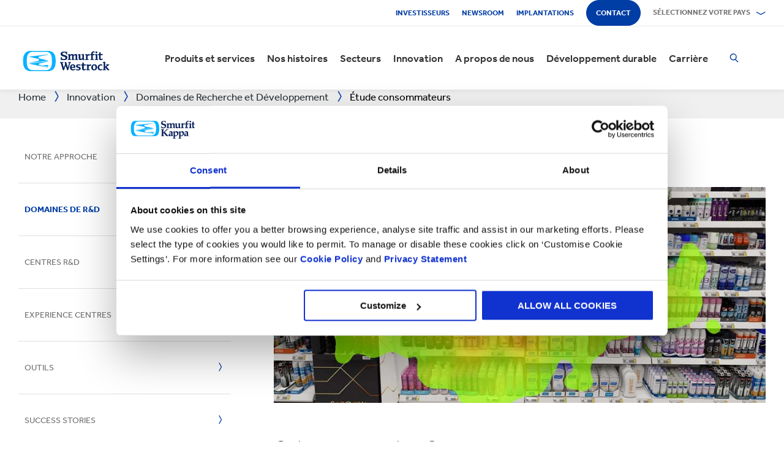

--- FILE ---
content_type: text/html; charset=utf-8
request_url: https://www.smurfitkappa.com/ma/innovation/r-and-d-areas/consumer-research
body_size: 25717
content:
<!DOCTYPE html>
<html class="no-js" lang="fr-MA">
<head>
    <meta charset="utf-8" />
    <meta name="viewport" content="width=device-width, initial-scale=1" />
    <link rel="preload" href="/Areas/DigitalMarketingPlatform/Assets/fonts/e_w_rg.woff2" as="font" type="font/woff2" crossorigin="anonymous" />
    <link rel="preload" href="/Areas/DigitalMarketingPlatform/Assets/fonts/e_w_lt.woff2" as="font" type="font/woff2" crossorigin="anonymous" />
    <link rel="preload" href="/Areas/DigitalMarketingPlatform/Assets/fonts/e_w_md.woff2" as="font" type="font/woff2" crossorigin="anonymous" />
    <link rel="preload" href="/Areas/DigitalMarketingPlatform/Assets/fonts/e_w_bd.woff2" as="font" type="font/woff2" crossorigin="anonymous" />
    <link rel="stylesheet" href="/Areas/DigitalMarketingPlatform/Assets/css/main.min.202511101259.css" />
<link href="/favicon.ico" rel="icon" type="image/x-icon"><link rel="preconnect" href="https://consentcdn.cookiebot.com"/>
<link rel="preconnect" href="https://consent.cookiebot.com"/>
<link rel="preconnect" href="https://www.youtube.com"/>
<link rel="preconnect" href="https://www.googletagmanager.com"/>
<link rel="dns-prefetch" href="http://ocsp.digicert.com"/>
<link rel="dns-prefetch" href="https://dc.services.visualstudio.com"/>
<link rel="dns-prefetch" href="https://az416426.vo.msecnd.net"/>
<script id="Cookiebot" src="https://consent.cookiebot.com/uc.js" data-cbid="c06fe26e-f962-47a5-8fcc-7eace26c75cc" data-georegions="{'region':'BR','cbid':'79d699af-3a9d-4f78-b46b-b95be9f1e7f4'}" async="async" defer="defer"></script><script type="text/plain" data-cookieconsent="statistics">(function(w,d,s,l,i){w[l]=w[l]||[];w[l].push({'gtm.start':
new Date().getTime(),event:'gtm.js'});var f=d.getElementsByTagName(s)[0],
j=d.createElement(s),dl=l!='dataLayer'?'&l='+l:'';j.async=true;j.src=
'https://www.googletagmanager.com/gtm.js?id='+i+dl;f.parentNode.insertBefore(j,f);
})(window,document,'script','dataLayer','GTM-P7KBK5X');</script><script type="text/plain" data-cookieconsent="statistics" id="gtmGlobal20210325" async="async" defer="defer" src="https://www.googletagmanager.com/gtag/js?id=UA-21605389-2"></script>
<script type="text/plain" data-cookieconsent="statistics" id="gaGlobal20210325">window.dataLayer = window.dataLayer || [];  function gtag(){dataLayer.push(arguments);} gtag('js', new Date());  gtag('config', 'UA-21605389-2');</script><script>
//Display a message for iframes that are blocked by cookiebot because the visitor did not allow the needed consent type.

document.addEventListener("DOMContentLoaded", () => {
	var iframes = document.getElementsByTagName('iframe')

	for(var i=0; i<iframes.length; i++) {
		var iframe = iframes[i];
		var iframeWithRequiredConsent = iframe.getAttribute('data-cookieconsent');
		
		if(iframeWithRequiredConsent != null)
		{
			var consentTypes = iframeWithRequiredConsent.split(',');

			for(var o=0; o<consentTypes.length; o++) {
			var consentType = consentTypes[o]
				var cookieOptOutClass = "cookieconsent-optout-" + consentType
				var CookieOptOutElement = '<strong class="o-rich-text '+cookieOptOutClass+'">Please <a href="javascript:Cookiebot.renew()">accept the ' + consentType + ' cookies</a> to view this content.<br/></h3>'
				iframe.insertAdjacentHTML('beforebegin',CookieOptOutElement);
			};
		}
	}
})
</script><script type="text/plain" data-cookieconsent="statistics" id="SIP_SEO_20210910_SJHS">
(function() {
var sz = document.createElement('script'); sz.type = 'text/javascript'; sz.async = true;
sz.src = '//siteimproveanalytics.com/js/siteanalyze_65218.js';
var s = document.getElementsByTagName('script')[0]; s.parentNode.insertBefore(sz, s);
})();
</script><script
type="text/plain" data-cookieconsent="marketing"
id="js_2024_04_17_ZemantaPixelSMURFITKAPPAPixel_LI">_linkedin_partner_id
 = "5857778"; window._linkedin_data_partner_ids = window._linkedin_data_partner_ids || []; window._linkedin_data_partner_ids.push(_linkedin_partner_id);
</script><script
type="text/javascript">
 (function(l) {
if (!l){window.lintrk
 = function(a,b){window.lintrk.q.push([a,b])};
window.lintrk.q=[]}
var
s =
document.getElementsByTagName("script")[0];
var
b =
document.createElement("script");
b.type =
"text/javascript";b.async
 = true;
b.src =
"https://snap.licdn.com/li.lms-analytics/insight.min.js";
s.parentNode.insertBefore(b,
s);})(window.lintrk);
</script>
 

<script
type="text/plain" data-cookieconsent="marketing"  id="js_2024_04_17_ZemantaPixelSMURFITKAPPAPixel">!function(_window,
 _document) {var
ZEM_TAG_ID='100121';
if (_window.zemApi)
 {var toArray =
function(object) {    return
Object.prototype.toString.call(object)
 === '[object Array]' ?
object : [object];};_window.zemApi.marketerId
 = toArray(_window.zemApi.marketerId).concat(toArray(ZEM_TAG_ID));return;}
         var
api =
_window.zemApi =
function() {api.dispatch
 ? api.dispatch.apply(api,
arguments) :
api.queue.push(arguments);};api.version
 = '1.0';api.loaded
 = true;api.marketerId
 = ZEM_TAG_ID;api.queue
 = [];var
tag =
_document.createElement('script');tag.async
 = true;tag.src
 = '//js-tag.zemanta.com/zcpt.js';tag.type
 = 'text/javascript';var
script =
_document.getElementsByTagName('script')[0];script.parentNode.insertBefore(tag,
script);    
}(window, document);     zemApi('track', 'PAGE_VIEW');</script>
 

<noscript
id="ns_2024_04_17_ZemantaPixelSMURFITKAPPAPixel_LI"><img
height="1"
width="1"
style="display:none;"
alt=""
src="https://px.ads.linkedin.com/collect/?pid=5857778&fmt=gif"
/></noscript>

<noscript
id="ns_2024_04_17_ZemantaPixelSMURFITKAPPAPixel"><img
src="//p1.zemanta.com/v2/p/ns/100121/PAGE_VIEW/"
referrerpolicy="no-referrer-when-downgrade"
height="1"
width="1"
border="0"
alt=""/></noscript><script id="JR_SJHS_22_05_12_GTM_Morocco" type="text/plain" data-cookieconsent="statistics">(function(w,d,s,l,i){w[l]=w[l]||[];w[l].push({'gtm.start':
new Date().getTime(),event:'gtm.js'});var f=d.getElementsByTagName(s)[0],
j=d.createElement(s),dl=l!='dataLayer'?'&l='+l:'';j.async=true;j.src=
'https://www.googletagmanager.com/gtm.js?id='+i+dl;f.parentNode.insertBefore(j,f);
})(window,document,'script','dataLayer','GTM-M72XKXF');</script><title>Smurfit Kappa - &#201;tude consommateurs</title><link rel="canonical" href="https://www.smurfitkappa.com/ma/innovation/r-and-d-areas/consumer-research" /><meta name="description" content="Nous d&#233;veloppons des analyses techniques en ligne et hors ligne pour optimiser et quantifier l&#39;impact commercial de l&#39;emballage Pr&#234;t-&#224;-Vendre, de l&#39;emballage e-commerce et de la PLV" /><meta name="robots" content="INDEX, FOLLOW" /><meta property="og:description" content="Nous d&#233;veloppons des analyses techniques en ligne et hors ligne pour optimiser et quantifier l&#39;impact commercial de l&#39;emballage Pr&#234;t-&#224;-Vendre, de l&#39;emballage e-commerce et de la PLV, &#224; partir des r&#233;sultats de l&#39;analyse de plus de 50 000 acheteurs, pour 28 cat&#233;gories de produits dans 13 pays." />        <meta property="og:image" content="/ma/-/m/images/middle-column-banner-images-931-x-408/consumer_data.jpg?rev=-1" /><meta property="og:image:width" content="931" /><meta property="og:image:height" content="408" />
<meta property="og:title" content="&#201;tude consommateurs" /><script>var aiKey="48a3c011-c929-4f9d-be91-80ba36cdc982";</script>
    <meta name="pageId" content="{83E8A0F0-AE9A-47D9-B0D5-C7264705CC02}" />
    <script defer="defer" src="/sitecore%20modules/Web/ExperienceForms/scripts/forms.js"></script>
    
    <script defer="defer" src="/areas/digitalmarketingplatform/assets/js/applicationinsights.2.js"></script>
</head>
<body class="global">
<noscript><iframe src="https://www.googletagmanager.com/ns.html?id=GTM-P7KBK5X" height="0" width="0" style="display:none;visibility:hidden" id="JR_SHJH_18_03-22_NoScript" loading="lazy" title="" aria-hidden="true"></iframe></noscript><noscript><iframe src="https://www.googletagmanager.com/ns.html?id=GTM-M72XKXF" height="0" width="0" style="display:none;visibility:hidden" id="JR_SHJH_12_05-22_NoScript_Morocco" loading="lazy" title="" aria-hidden="true"></iframe></noscript>
    <script defer="defer" src="/Areas/DigitalMarketingPlatform/Assets/js/client.min.bundle.202511101259.js"></script>
<div class="site-wrapper"><header><div class="m-page-wrap"><a class="sr-only header-skip-link a-btn a-btn--xs" href="#main-content">Passer au contenu principal</a></div><div class="placeholder__container"><section class="m-section  o-header"><div class="placeholder__container"><div id="react_0HNILLRCNCEVF" class="placeholder"><div class="o-page-header" data-reactroot=""><div class="o-header-top"><div class="m-page-wrap"><div class="o-header-top__inner-wrap"><div class="o-secondary-navigation-container"><div class="placeholder__container"><ul class="m-secondary-navigation"><li class="m-secondary-navigation__item"><a href="https://www.smurfitkappa.com/investors" class="">Investisseurs</a></li><li class="m-secondary-navigation__item"><a href="/ma/newsroom" class="">Newsroom</a></li><li class="m-secondary-navigation__item"><a href="/ma/locations" class="">Implantations</a></li><li class="m-secondary-navigation__item"><a href="/ma/contact" class="a-btn--rounded">Contact</a></li></ul></div></div><div class="language-selector-container"><div class="placeholder__container"><div id="react_0HNILLRCMA7Q1" class="react-rendering-container"><div class="m-country-selector" data-reactroot=""><button type="button" class="m-country-selector__icon" tabindex="0" aria-expanded="false"><svg width="15" height="20" viewBox="0 0 15 20" role="img"><title>Selectionner le pays</title><g stroke-width="1" fill-rule="evenodd"><path fill="none" d="M7.136 18.343C2.719 13.648.5 10.063.5 7.5a7 7 0 1 1 14 0c0 2.562-2.22 6.147-6.636 10.843l-.364.387-.364-.387zM7.5 9.5a2.5 2.5 0 1 0 0-5 2.5 2.5 0 0 0 0 5z"></path></g></svg></button><button type="button" class="m-country-selector__title " aria-expanded="false" tabindex="0"><span>Sélectionnez votre pays</span><svg width="24" height="9" viewBox="0 0 24 9" aria-hidden="true" focusable="false"><g stroke-width="1" fill="none" fill-rule="evenodd" transform="translate(-701, -2962)" stroke-linecap="square"><g transform="translate(165, 2929)" stroke-width="2"><g transform="translate(462, 9.0553)"><polyline transform="translate(85.778, 28) rotate(-90) translate(-85.778 -28)" points="83 18 88.556 27.986 83 38"></polyline></g></g></g></svg></button><div class="m-country-dropdown " hidden=""><div class="m-country-dropdown__current"><a href="/">Smurfit Kappa Group / English</a></div><div class="m-grid "><div class="m-grid__M12  m-grid__L8 "><div class="placeholder__container"><div class="placeholder"><div class="m-country-dropdown__column-list" data-renderedbyplaceholder="true"><div class="m-country-dropdown__list-title subheading3"><span id="20a2b11a-country-cat_EuropeEMEA">Europe (EMEA)</span><button type="button" class="o-mega-menu__open-close" aria-expanded="false" aria-labelledby="20a2b11a-country-cat_EuropeEMEA"><svg width="14" height="14" viewBox="0 0 14 14" role="img"><title>Développer les informations</title><g><path d="M-.007 7h14.014M7-.014V14"></path></g></svg></button></div><div class="m-country-dropdown__list " hidden=""><ul><li><a href="/at">Autriche</a></li><li><a href="/be/fr">Belgique</a></li><li><a href="/be/nl">Belgique NL</a></li><li><a href="/bg">Bulgarie</a></li><li><a href="/cz">République Tchèque</a></li><li><a href="/dk">Danemark</a></li><li><a href="/fr">France</a></li><li><a href="/de">Allemagne</a></li><li><a href="/gr">Grèce</a></li><li><a href="/ie">Irlande</a></li><li><a href="/it">Italie</a></li><li><a href="/lv">Lettonie</a></li></ul><ul><li><a href="/lt">Lituanie</a></li><li><a href="/ma">Maroc</a></li><li><a href="/nl">Pays-Bas</a></li><li><a href="/no">Norvège</a></li><li><a href="/pl">Pologne</a></li><li><a href="/pt">Portugal</a></li><li><a href="/rs">Serbie</a></li><li><a href="/sk">Slovaquie</a></li><li><a href="/es">Espagne</a></li><li><a href="/se">Suède</a></li><li><a href="/ch">Suisse</a></li><li><a href="/uk">Grande-Bretagne</a></li></ul></div></div></div></div></div><div class="m-grid__M12  m-grid__L4 "><div class="placeholder__container"><div class="placeholder"><div class="m-country-dropdown__column-list" data-renderedbyplaceholder="true"><div class="m-country-dropdown__list-title subheading3"><span id="20a2b11a-country-cat_Amriques">Amériques</span><button type="button" class="o-mega-menu__open-close" aria-expanded="false" aria-labelledby="20a2b11a-country-cat_Amriques"><svg width="14" height="14" viewBox="0 0 14 14" role="img"><title>Développer les informations</title><g><path d="M-.007 7h14.014M7-.014V14"></path></g></svg></button></div><div class="m-country-dropdown__list " hidden=""><ul><li><a href="/ar">Argentine</a></li><li><a href="/br">Brésil</a></li><li><a href="https://www.smurfitkappa.com/locations/canada/smurfit-kappa-bag-in-box">Canada</a></li><li><a href="/cl">Chili</a></li><li><a href="/co">Colombie</a></li><li><a href="/cr">Costa Rica</a></li></ul><ul><li><a href="/do">République Dominicaine</a></li><li><a href="/ec">Equateur</a></li><li><a href="/sv">Salvador</a></li><li><a href="/mx">Mexique</a></li><li><a href="/pe">Pérou</a></li><li><a href="/us">Etats-Unis</a></li></ul></div></div></div></div></div></div></div></div></div><script id="cs_js_react_0HNILLRCMA7Q1" data-module="CountrySelector">function hydrateSmurfitdefaultCountrySelector(){ReactDOM.hydrate(React.createElement(Smurfit.default.CountrySelector,{"id":"20a2b11a-1ed9-4f68-b986-392a378ce07e","module":"Smurfit.default.CountrySelector","name":"Country Navigation","parameters":{"renderInline":1},"dictionary":[{"key":"expandicon","phrase":"Développer les informations"},{"key":"collapseicon","phrase":"Fermer les informations"},{"key":"selectcountryicon","phrase":"Selectionner le pays"}],"SerialiserName":"CountrySelectorCustomSerializer","datasource":{"id":"{5C4A2B8E-D9F1-4152-B628-AD3DFA8C7228}", "name":"Country Navigation", "url":"/ma/site-repository/navigation/header/country-navigation","features":{"navigationComponent":{"title":{"value":"Sélectionnez votre pays"},"items":[{"title":{"value":"Europe (EMEA)"},"link":{"url":"#"},"items":[{"title":{"value":"Autriche"},"link":{"url":"/at"}},{"title":{"value":"Belgique"},"link":{"url":"/be/fr"}},{"title":{"value":"Belgique NL"},"link":{"url":"/be/nl"}},{"title":{"value":"Bulgarie"},"link":{"url":"/bg"}},{"title":{"value":"République Tchèque"},"link":{"url":"/cz"}},{"title":{"value":"Danemark"},"link":{"url":"/dk"}},{"title":{"value":"France"},"link":{"url":"/fr"}},{"title":{"value":"Allemagne"},"link":{"url":"/de"}},{"title":{"value":"Grèce"},"link":{"url":"/gr"}},{"title":{"value":"Irlande"},"link":{"url":"/ie"}},{"title":{"value":"Italie"},"link":{"url":"/it"}},{"title":{"value":"Lettonie"},"link":{"url":"/lv"}},{"title":{"value":"Lituanie"},"link":{"url":"/lt"}},{"title":{"value":"Maroc"},"link":{"url":"/ma"}},{"title":{"value":"Pays-Bas"},"link":{"url":"/nl"}},{"title":{"value":"Norvège"},"link":{"url":"/no"}},{"title":{"value":"Pologne"},"link":{"url":"/pl"}},{"title":{"value":"Portugal"},"link":{"url":"/pt"}},{"title":{"value":"Serbie"},"link":{"url":"/rs"}},{"title":{"value":"Slovaquie"},"link":{"url":"/sk"}},{"title":{"value":"Espagne"},"link":{"url":"/es"}},{"title":{"value":"Suède"},"link":{"url":"/se"}},{"title":{"value":"Suisse"},"link":{"url":"/ch"}},{"title":{"value":"Grande-Bretagne"},"link":{"url":"/uk"}}]},{"title":{"value":"Amériques"},"link":{"url":"#"},"items":[{"title":{"value":"Argentine"},"link":{"url":"/ar"}},{"title":{"value":"Brésil"},"link":{"url":"/br"}},{"title":{"value":"Canada"},"link":{"url":"https://www.smurfitkappa.com/locations/canada/smurfit-kappa-bag-in-box"}},{"title":{"value":"Chili"},"link":{"url":"/cl"}},{"title":{"value":"Colombie"},"link":{"url":"/co"}},{"title":{"value":"Costa Rica"},"link":{"url":"/cr"}},{"title":{"value":"République Dominicaine"},"link":{"url":"/do"}},{"title":{"value":"Equateur"},"link":{"url":"/ec"}},{"title":{"value":"Salvador"},"link":{"url":"/sv"}},{"title":{"value":"Mexique"},"link":{"url":"/mx"}},{"title":{"value":"Pérou"},"link":{"url":"/pe"}},{"title":{"value":"Etats-Unis"},"link":{"url":"/us"}}]}]},"navigationItem":{"title":{"value":"Country Navigation"},"link":{"url":"#"}}}}}),document.getElementById("react_0HNILLRCMA7Q1"));}window.addEventListener('DOMContentLoaded',hydrateSmurfitdefaultCountrySelector);</script>
</div></div></div></div></div><div class="o-header-bottom"><div class="m-page-wrap"><div class="o-header-bottom__inner-wrap"><div class="m-flex-columns__col o-header-bottom__col"><div class="placeholder__container"><a href="/ma"><img class="header-logo" alt="Smurfit Kappa" src="/-/m/Images/Shared Assets/SW_LOGO_2COL.svg"/></a></div></div><div class="m-flex-columns__col o-header-bottom__col"><div class="visible-on-L-XL"><div class="placeholder__container"><div id="react_0HNILLRCMA7Q3" class="react-rendering-container"><ul class="m-primary-navigation" data-reactroot=""><li><div class="m-primary-navigation__item  "><a href="/ma/products-and-services">Produits et services</a><button type="button" class="o-mega-menu__open-close" tabindex="0" aria-expanded="false"><svg width="14" height="14" viewBox="0 0 14 14" role="img"><title>Étendre  Produits et services</title><g><path d="M-.007 7h14.014M7-.014V14"></path></g></svg></button><div class="o-mega-menu" aria-hidden="true"><div class="m-page-wrap"><div class="o-mega-menu__column"><div class="m-mega-menu-column-title-block"><p class="h4 m-mega-menu-column-title-block__title">Des solutions de bout en bout, du papier à l&#x27;emballage en passant par le recyclage</p><a tabindex="-1" href="/ma/products-and-services" class="a-btn a-btn--outline a-btn--medium a-btn--nocta">Explorez tous nos produits et services</a></div></div><ul class="o-mega-menu__column"><li class="m-mega-menu-list-item"><a tabindex="-1" href="/ma/products-and-services/packaging" class="m-mega-menu-list-item__anchor">Emballage</a></li><li class="m-mega-menu-list-item"><a tabindex="-1" href="/ma/products-and-services/bag-in-box" class="m-mega-menu-list-item__anchor">Bag-in-Box</a></li><li class="m-mega-menu-list-item"><a tabindex="-1" href="/ma/products-and-services/displays" class="m-mega-menu-list-item__anchor">PLV</a></li><li class="m-mega-menu-list-item"><a tabindex="-1" href="/ma/products-and-services/packaging-machinery" class="m-mega-menu-list-item__anchor">Machines d'emballage</a></li><li class="m-mega-menu-list-item"><a tabindex="-1" href="/ma/products-and-services/containerboard" class="m-mega-menu-list-item__anchor">Carton</a></li><li class="m-mega-menu-list-item"><a tabindex="-1" href="/ma/products-and-services/paper-and-board" class="m-mega-menu-list-item__anchor">Papier & Carton</a></li><li class="m-mega-menu-list-item"><a tabindex="-1" href="/ma/products-and-services/recycling" class="m-mega-menu-list-item__anchor">Recyclage</a></li></ul><div class="o-mega-menu__column"><div class="m-teaser-five"><a tabindex="-1" href="/ma/products-and-services/ecommerce-packaging"><p class="h5 m-teaser-five__title">Emballage eCommerce</p><img class="m-teaser-five__img" src="/ma/-/m/images/navigation-image-500-x-430/ecommerce-packaging.jpg?rev=2fa91e5bbe9b4bf3a124085b672bbf72&amp;t=a-s&amp;arw=3&amp;arh=2&amp;arm=focuspoint&amp;w=320&amp;hash=E75357F40375A0F501F390646CF48C7E" alt="Superpostion d&#x27;emballages ecommerce pour illustrer le gain d&#x27;occupation des camions grâce à l&#x27;optimisation des volumes." loading="lazy"/><p class="m-teaser-five__text">Un emballage adapté au eCommerce pour améliorer la supply chain, la durabilité et la rentabilité pour toutes les entreprises en ligne.</p></a></div></div><div class="o-mega-menu__column"><div class="m-teaser-five"><a tabindex="-1" href="/ma/products-and-services/retail-packaging"><p class="h5 m-teaser-five__title">Emballage retail</p><img class="m-teaser-five__img" src="/ma/-/m/images/navigation-image-500-x-430/retail_packaging.jpg?rev=b3ef20d4caa8440f94adb72ee8c79dc4&amp;t=a-s&amp;arw=3&amp;arh=2&amp;arm=focuspoint&amp;w=320&amp;hash=9E9939A6C69656B6DE1E9287873E3926" alt="EMBALLAGE PRÊT-À-VENDRE" loading="lazy"/><p class="m-teaser-five__text">L&#x27;emballage pour la vente au détail pour attirer l&#x27;attention des consommateurs en magasin et aider à augmenter les ventes</p></a></div></div><div class="o-mega-menu__column"><div class="m-teaser-five"><a tabindex="-1" href="/ma/products-and-services/industrial-packaging"><p class="h5 m-teaser-five__title">Emballage industriel</p><img class="m-teaser-five__img" src="/ma/-/m/images/navigation-image-500-x-430/industrial-packaging.jpg?rev=676f4934d6fa488cad675c607e1c215e&amp;t=a-s&amp;arw=3&amp;arh=2&amp;arm=focuspoint&amp;w=320&amp;hash=76D42A89E68A73C9B860B75F93FCB49A" alt="Au milieu d&#x27;une usine, un carton ondulé de grande taille ouvert se trouve sur un transpalette. " loading="lazy"/><p class="m-teaser-five__text">Nos solutions d&#x27;emballage industriel sont conçues pour protéger vos produits tout au long de votre chaîne d&#x27;approvisionnement</p></a></div></div></div></div></div></li><li><div class="m-primary-navigation__item  "><a href="/ma/stories">Nos histoires</a><button type="button" class="o-mega-menu__open-close" tabindex="0" aria-expanded="false"><svg width="14" height="14" viewBox="0 0 14 14" role="img"><title>Étendre  Nos histoires</title><g><path d="M-.007 7h14.014M7-.014V14"></path></g></svg></button><div class="o-mega-menu" aria-hidden="true"><div class="m-page-wrap"><div class="o-mega-menu__column"><div class="m-mega-menu-column-title-block"><p class="h4 m-mega-menu-column-title-block__title">Découvrez comment nous nous efforçons de créer un monde meilleur pour nous tous</p><a tabindex="-1" href="/ma/stories" class="a-btn a-btn--outline a-btn--medium a-btn--nocta">Nos histoires</a></div></div><ul class="o-mega-menu__column"><li class="m-mega-menu-list-item"><a tabindex="-1" href="/ma/stories/people" class="m-mega-menu-list-item__anchor">Histoires de nos collaborateurs</a></li><li class="m-mega-menu-list-item"><a tabindex="-1" href="/ma/stories/planet" target="|Custom" class="m-mega-menu-list-item__anchor">Histoires pour la planète</a></li><li class="m-mega-menu-list-item"><a tabindex="-1" href="/ma/stories/community" class="m-mega-menu-list-item__anchor">Histoires de nos communautés</a></li><li class="m-mega-menu-list-item"><a tabindex="-1" href="/ma/stories/customer" target="|Custom" class="m-mega-menu-list-item__anchor">Histoires de nos clients</a></li><li class="m-mega-menu-list-item"><a tabindex="-1" href="/ma/stories" class="m-mega-menu-list-item__anchor">Toutes les histoires</a></li></ul><div class="o-mega-menu__column"><div class="m-teaser-five"><a tabindex="-1" href="/ma/stories/people"><p class="h5 m-teaser-five__title">Histoires de nos collabirateurs</p><img class="m-teaser-five__img" src="/ma/-/m/images/spotlight-teaser-image-1250-x-914/stories-people.jpg?rev=-1&amp;t=a-s&amp;arw=3&amp;arh=2&amp;arm=focuspoint&amp;w=320&amp;hash=8A24B41AAE6CABB11383A49CA2DB2539" alt="" loading="lazy"/><p class="m-teaser-five__text">Chaque jour, nos collaborateurs donnent vie à nos valeurs fondamentales de sécurité, de loyauté, d&#x27;intégrité et de respect.</p></a></div></div><div class="o-mega-menu__column"><div class="m-teaser-five"><a tabindex="-1" href="/ma/stories/planet" target="|Custom"><p class="h5 m-teaser-five__title">Histoires pour la planète</p><img class="m-teaser-five__img" src="/ma/-/m/images/spotlight-teaser-image-1250-x-914/stories-planet.jpg?rev=-1&amp;t=a-s&amp;arw=3&amp;arh=2&amp;arm=focuspoint&amp;w=320&amp;hash=3446852190C3CE44F457A4AB9C94DCC1" alt="" loading="lazy"/><p class="m-teaser-five__text">Découvrez quelques-unes des façons dont nous soutenons une planète plus verte et plus bleue.</p></a></div></div><div class="o-mega-menu__column"><div class="m-teaser-five"><a tabindex="-1" href="/ma/stories/community"><p class="h5 m-teaser-five__title">Histoires de nos communautés</p><img class="m-teaser-five__img" src="/ma/-/m/images/spotlight-teaser-image-1250-x-914/stories-community.jpg?rev=-1&amp;t=a-s&amp;arw=3&amp;arh=2&amp;arm=focuspoint&amp;w=320&amp;hash=D5CA5BBFCEA2ADA595B076693AA0EFD8" alt="" loading="lazy"/><p class="m-teaser-five__text">Découvrez un aperçu de la façon dont nous construisons un avenir durable dans nos communautés.</p></a></div></div></div></div></div></li><li><div class="m-primary-navigation__item  "><a href="/ma/sectors">Secteurs</a><button type="button" class="o-mega-menu__open-close" tabindex="0" aria-expanded="false"><svg width="14" height="14" viewBox="0 0 14 14" role="img"><title>Étendre  Secteurs</title><g><path d="M-.007 7h14.014M7-.014V14"></path></g></svg></button><div class="o-mega-menu" aria-hidden="true"><div class="m-page-wrap"><div class="o-mega-menu__column"><div class="m-mega-menu-column-title-block"><p class="h4 m-mega-menu-column-title-block__title">Notre expertise par secteur, garantie de succès pour votre business</p><a tabindex="-1" href="/ma/sectors" class="a-btn a-btn--outline a-btn--medium a-btn--nocta">Explorez nos secteurs d'activité</a></div></div><ul class="o-mega-menu__column"><li class="m-mega-menu-list-item"><a tabindex="-1" href="/ma/products-and-services/ecommerce-packaging" class="m-mega-menu-list-item__anchor">eCommerce</a></li><li class="m-mega-menu-list-item"><a tabindex="-1" href="#" class="m-mega-menu-list-item__anchor">Boulangerie</a></li><li class="m-mega-menu-list-item"><a tabindex="-1" href="/ma/sectors/beverages" class="m-mega-menu-list-item__anchor">Boissons</a></li><li class="m-mega-menu-list-item"><a tabindex="-1" href="/ma/sectors/chemicals" class="m-mega-menu-list-item__anchor">Chimie</a></li><li class="m-mega-menu-list-item"><a tabindex="-1" href="/ma/sectors/confectionery" class="m-mega-menu-list-item__anchor">Confiserie</a></li><li class="m-mega-menu-list-item"><a tabindex="-1" href="/ma/sectors/crisps-chips-and-snacks" class="m-mega-menu-list-item__anchor">Chips & Snacks</a></li><li class="m-mega-menu-list-item"><a tabindex="-1" href="/ma/sectors/dairy-products" class="m-mega-menu-list-item__anchor">Produits laitiers</a></li><li class="m-mega-menu-list-item"><a tabindex="-1" href="/ma/sectors/electronics" class="m-mega-menu-list-item__anchor">Electronique</a></li></ul><ul class="o-mega-menu__column"><li class="m-mega-menu-list-item"><a tabindex="-1" href="/ma/sectors/fashion-clothing" class="m-mega-menu-list-item__anchor">Vêtements/Mode</a></li><li class="m-mega-menu-list-item"><a tabindex="-1" href="/ma/sectors/flowers" class="m-mega-menu-list-item__anchor">Fleurs</a></li><li class="m-mega-menu-list-item"><a tabindex="-1" href="/ma/sectors/food-cupboard" class="m-mega-menu-list-item__anchor">Epicerie</a></li><li class="m-mega-menu-list-item"><a tabindex="-1" href="/ma/sectors/fresh-produce" class="m-mega-menu-list-item__anchor">Produits Frais</a></li><li class="m-mega-menu-list-item"><a tabindex="-1" href="/ma/sectors/frozen-food" class="m-mega-menu-list-item__anchor">Surgelés</a></li><li class="m-mega-menu-list-item"><a tabindex="-1" href="/ma/sectors/furniture" class="m-mega-menu-list-item__anchor">Meubles</a></li><li class="m-mega-menu-list-item"><a tabindex="-1" href="/ma/sectors/health-and-beauty" class="m-mega-menu-list-item__anchor">Santé & Beauté</a></li><li class="m-mega-menu-list-item"><a tabindex="-1" href="/ma/sectors/household-cleaning" class="m-mega-menu-list-item__anchor">Entretien de la maison</a></li></ul><ul class="o-mega-menu__column"><li class="m-mega-menu-list-item"><a tabindex="-1" href="/ma/sectors/industrial-products" class="m-mega-menu-list-item__anchor">Produits Industriels</a></li><li class="m-mega-menu-list-item"><a tabindex="-1" href="/ma/sectors/meat-fish-and-poultry" class="m-mega-menu-list-item__anchor">Viande, poisson et volaille</a></li><li class="m-mega-menu-list-item"><a tabindex="-1" href="/ma/sectors/paper-and-packaging-products" class="m-mega-menu-list-item__anchor">Papier & Emballage</a></li><li class="m-mega-menu-list-item"><a tabindex="-1" href="/ma/sectors/pet-food" class="m-mega-menu-list-item__anchor">Aliments pour animaux</a></li><li class="m-mega-menu-list-item"><a tabindex="-1" href="/ma/sectors/pharmaceuticals" class="m-mega-menu-list-item__anchor">Pharmacie</a></li><li class="m-mega-menu-list-item"><a tabindex="-1" href="/ma/sectors/rubber-and-plastics-products" class="m-mega-menu-list-item__anchor">Produits en caoutchouc & plastique</a></li><li class="m-mega-menu-list-item"><a tabindex="-1" href="/ma/sectors/automotive" class="m-mega-menu-list-item__anchor">Automobile</a></li></ul></div></div></div></li><li><div class="m-primary-navigation__item  "><a href="/ma/innovation">Innovation</a><button type="button" class="o-mega-menu__open-close" tabindex="0" aria-expanded="false"><svg width="14" height="14" viewBox="0 0 14 14" role="img"><title>Étendre  Innovation</title><g><path d="M-.007 7h14.014M7-.014V14"></path></g></svg></button><div class="o-mega-menu" aria-hidden="true"><div class="m-page-wrap"><div class="o-mega-menu__column"><div class="m-mega-menu-column-title-block"><p class="h4 m-mega-menu-column-title-block__title">Notre process d&#x27;innovation démarre par une approche scientifique</p><a tabindex="-1" href="/ma/innovation" class="a-btn a-btn--outline a-btn--medium a-btn--nocta">Voir la section innovation</a></div></div><ul class="o-mega-menu__column"><li class="m-mega-menu-list-item"><a tabindex="-1" href="/ma/innovation/our-approach" class="m-mega-menu-list-item__anchor">Notre approche de l'innovation</a></li><li class="m-mega-menu-list-item"><a tabindex="-1" href="/ma/innovation/r-and-d-areas" class="m-mega-menu-list-item__anchor">Domaines de R&D </a></li><li class="m-mega-menu-list-item"><a tabindex="-1" href="/ma/innovation/r-and-d-centres" class="m-mega-menu-list-item__anchor"> Centres de R&D</a></li><li class="m-mega-menu-list-item"><a tabindex="-1" href="/ma/innovation/experience-centres" class="m-mega-menu-list-item__anchor">Experience Centres</a></li><li class="m-mega-menu-list-item"><a tabindex="-1" href="/ma/innovation/tools" class="m-mega-menu-list-item__anchor">Outils</a></li><li class="m-mega-menu-list-item"><a tabindex="-1" href="/ma/innovation/success-stories" class="m-mega-menu-list-item__anchor">Success Stories</a></li></ul><div class="o-mega-menu__column"><div class="m-teaser-five"><a tabindex="-1" href="/ma/innovation/experience-centres"><p class="h5 m-teaser-five__title">Experience Centres</p><img class="m-teaser-five__img" src="/ma/-/m/images/navigation-image-500-x-430/experience-centres.jpg?rev=e444a3427beb46f0a18ab81b2065fdc5&amp;t=a-s&amp;arw=3&amp;arh=2&amp;arm=focuspoint&amp;w=320&amp;hash=1389FA84A414D6D03C8AA56EA07A69A7" alt="Un homme fait une présentation d&#x27;emballage à une dame à l&#x27;aide d&#x27;un écran à l&#x27;Experience Centre" loading="lazy"/><p class="m-teaser-five__text">Découvrez concrètement l&#x27;impact des emballages à chaque étape de la supply chain, jusqu&#x27;au client et au consommateur</p></a></div></div><div class="o-mega-menu__column"><div class="m-teaser-five"><a tabindex="-1" href="/ma/innovation/design2market-factory"><p class="h5 m-teaser-five__title">DESIGN2MARKET FACTORY</p><img class="m-teaser-five__img" src="/ma/-/m/images/navigation-image-500-x-430/design2market-factory.jpg?rev=48ef49ddfa0d48f887c26e1eb6e16807&amp;t=a-s&amp;arw=3&amp;arh=2&amp;arm=focuspoint&amp;w=320&amp;hash=221485AD912565972B3EA9250F0A9284" alt="Une animation 3D en carton ondulé représentant une voiture de F1 dans son écurie." loading="lazy"/><p class="m-teaser-five__text">Le moyen le plus rapide de développer votre nouvel emballage avec peu de risque.</p></a></div></div><div class="o-mega-menu__column"><div class="m-teaser-five"><a tabindex="-1" href="/ma/innovation/tools"><p class="h5 m-teaser-five__title">Outils d&#x27;innovation</p><img class="m-teaser-five__img" src="/ma/-/m/images/navigation-image-500-x-430/store-visualizer.jpg?rev=28ab5a6ab95242f8bcd4eeb1c175abda&amp;t=a-s&amp;arw=3&amp;arh=2&amp;arm=focuspoint&amp;w=320&amp;hash=7E38F21EF638530E24E1259F887D512B" alt="Trois personnes avec des lunettes 3D regardent une visualisation de rayon en magasin " loading="lazy"/><p class="m-teaser-five__text">Explorez notre gamme d&#x27;outils uniques permettant à tous nos sites d&#x27;utiliser, de collecter et de faire évoluer les idées et les connaissances rapidement à travers le monde</p></a></div></div></div></div></div></li><li><div class="m-primary-navigation__item  "><a href="/ma/about">A propos de nous</a><button type="button" class="o-mega-menu__open-close" tabindex="0" aria-expanded="false"><svg width="14" height="14" viewBox="0 0 14 14" role="img"><title>Étendre  A propos de nous</title><g><path d="M-.007 7h14.014M7-.014V14"></path></g></svg></button><div class="o-mega-menu" aria-hidden="true"><div class="m-page-wrap"><div class="o-mega-menu__column"><div class="m-mega-menu-column-title-block"><p class="h4 m-mega-menu-column-title-block__title">Leader mondial de l&#x27;emballage à base de papier, nous employons environ 45 000 personnes à travers &gt;30 pays </p><a tabindex="-1" href="/ma/about" class="a-btn a-btn--outline a-btn--medium a-btn--nocta">Voir la section 'À propos de nous'</a></div></div><ul class="o-mega-menu__column"><li class="m-mega-menu-list-item"><a tabindex="-1" href="/ma/about/at-a-glance" class="m-mega-menu-list-item__anchor">Coup d'oeil</a></li><li class="m-mega-menu-list-item"><a tabindex="-1" href="/ma/about/what-we-do" class="m-mega-menu-list-item__anchor">Nos expertises</a></li><li class="m-mega-menu-list-item"><a tabindex="-1" href="/ma/locations" class="m-mega-menu-list-item__anchor">Implantations</a></li><li class="m-mega-menu-list-item"><a tabindex="-1" href="/ma/about/our-history" class="m-mega-menu-list-item__anchor">Notre histoire</a></li><li class="m-mega-menu-list-item"><a tabindex="-1" href="https://www.smurfitwestrock.com" target="_blank" class="m-mega-menu-list-item__anchor">Smurfit Westrock</a></li></ul><div class="o-mega-menu__column"><div class="m-teaser-five"><a tabindex="-1" href="/ma/about"><p class="h5 m-teaser-five__title">A propos de nous</p><img class="m-teaser-five__img" src="/ma/-/m/images/navigation-image-500-x-430/about-us-navigation-tab.jpg?rev=867ac9fec4634b02901f758319d07b0c&amp;t=a-s&amp;arw=3&amp;arh=2&amp;arm=focuspoint&amp;w=320&amp;hash=A5683155CE8DBBBC2C9D3127E5D8C817" alt="About Us" loading="lazy"/><p class="m-teaser-five__text">Smurfit Kappa et WestRock ont finalisé leur fusion pour former Smurfit Westrock</p></a></div></div><div class="o-mega-menu__column"><div class="m-teaser-five"><a tabindex="-1" href="https://www.smurfitwestrock.com/locations" target="_blank"><p class="h5 m-teaser-five__title">Implantations</p><img class="m-teaser-five__img" src="/ma/-/m/images/navigation-image-500-x-430/open_the_future.jpg?rev=917a62bc321a45ceb723ee51543016d1&amp;t=a-s&amp;arw=3&amp;arh=2&amp;arm=focuspoint&amp;w=320&amp;hash=D4DF32C5BAD30D80469E29D92854C280" alt="Open_the_Future" loading="lazy"/><p class="m-teaser-five__text">Explorez les 560+ sites de Smurfit Westrock</p></a></div></div></div></div></div></li><li><div class="m-primary-navigation__item  "><a href="/ma/sustainability">Développement durable</a><button type="button" class="o-mega-menu__open-close" tabindex="0" aria-expanded="false"><svg width="14" height="14" viewBox="0 0 14 14" role="img"><title>Étendre  Développement durable</title><g><path d="M-.007 7h14.014M7-.014V14"></path></g></svg></button><div class="o-mega-menu" aria-hidden="true"><div class="m-page-wrap"><div class="o-mega-menu__column"><div class="m-mega-menu-column-title-block"><p class="h4 m-mega-menu-column-title-block__title">Des emballages durables grâce à nos équipes et nos processus</p><a tabindex="-1" href="/ma/sustainability" class="a-btn a-btn--outline a-btn--medium a-btn--nocta">Découvrir </a></div></div><ul class="o-mega-menu__column"><li class="m-mega-menu-list-item"><a tabindex="-1" href="/ma/sustainability/reporting" class="m-mega-menu-list-item__anchor">Rapports sur le développement durable</a></li><li class="m-mega-menu-list-item"><a tabindex="-1" href="/ma/sustainability/approach" class="m-mega-menu-list-item__anchor">Notre approche</a></li><li class="m-mega-menu-list-item"><a tabindex="-1" href="/ma/sustainability/planet" class="m-mega-menu-list-item__anchor">Planète</a></li><li class="m-mega-menu-list-item"><a tabindex="-1" href="/ma/sustainability/people" class="m-mega-menu-list-item__anchor">Personnes</a></li><li class="m-mega-menu-list-item"><a tabindex="-1" href="/ma/sustainability/impactful-business" class="m-mega-menu-list-item__anchor">Entreprise impactante</a></li><li class="m-mega-menu-list-item"><a tabindex="-1" href="/ma/sustainability/better-planet-packaging" class="m-mega-menu-list-item__anchor">Better Planet Packaging</a></li><li class="m-mega-menu-list-item"><a tabindex="-1" href="/ma/sustainability/download-centre" class="m-mega-menu-list-item__anchor">Certificats FSC®</a></li></ul><div class="o-mega-menu__column"><div class="m-teaser-five"><a tabindex="-1" href="/ma/-/m/files/publications---global/sr-2024-downloads/smurfit_westrock_sustainability_report_2024.pdf?rev=-1" target="_blank"><p class="h5 m-teaser-five__title">Rapport développement durable</p><img class="m-teaser-five__img" src="/ma/-/m/images/smurfit-westrock/navigation-image-500-x-430/sustainability-report-2024-navigtion-500x430.png?rev=-1&amp;t=a-s&amp;arw=3&amp;arh=2&amp;arm=focuspoint&amp;w=320&amp;hash=361577A9B3CBDAA37D3E13070038FD01" alt="" loading="lazy"/><p class="m-teaser-five__text">Lisez notre rapport sur le développement durable et constatez comment nous sommes en passe d&#x27;atteindre nos objectifs ambitieux en la matière</p></a></div></div><div class="o-mega-menu__column"><div class="m-teaser-five"><a tabindex="-1" href="/ma/sustainability/survey"><p class="h5 m-teaser-five__title">Rapport de recherche gratuit</p><img class="m-teaser-five__img" src="/ma/-/m/images/image-text-teaser-680-x-450/ft-research-report-image-teaser.jpg?rev=-1&amp;t=a-s&amp;arw=3&amp;arh=2&amp;arm=focuspoint&amp;w=320&amp;hash=8045323121CFB604258483FD06E61EB1" alt="" loading="lazy"/><p class="m-teaser-five__text">Comment la transparence apporte-t-elle une valeur ajoutée à la durabilité des entreprises ?</p></a></div></div><div class="o-mega-menu__column"><div class="m-teaser-five"><a tabindex="-1" href="/ma/sustainability/download-centre"><p class="h5 m-teaser-five__title">Centre de téléchargement</p><img class="m-teaser-five__img" src="/ma/-/m/images/new-sustainability/download-centre-spotlight.jpg?rev=78f4c2ee86884bbaac6baf2714f790cb&amp;t=a-s&amp;arw=3&amp;arh=2&amp;arm=focuspoint&amp;w=320&amp;hash=6B99577D1ED376E874948C41D5A67003" alt="centre de téléchargement" loading="lazy"/><p class="m-teaser-five__text">Retrouvez nos rapports, documents et certificats dans notre centre de téléchargement.</p></a></div></div></div></div></div></li><li><div class="m-primary-navigation__item  "><a href="/ma/people">Carrière</a><button type="button" class="o-mega-menu__open-close" tabindex="0" aria-expanded="false"><svg width="14" height="14" viewBox="0 0 14 14" role="img"><title>Étendre  Carrière</title><g><path d="M-.007 7h14.014M7-.014V14"></path></g></svg></button><div class="o-mega-menu" aria-hidden="true"><div class="m-page-wrap"><div class="o-mega-menu__column"><div class="m-mega-menu-column-title-block"><p class="h4 m-mega-menu-column-title-block__title">Chez nous, vous allez faire carton plein !</p><a tabindex="-1" href="/ma/people" class="a-btn a-btn--outline a-btn--medium a-btn--nocta">Intégrer l'entreprise</a></div></div><ul class="o-mega-menu__column"><li class="m-mega-menu-list-item"><a tabindex="-1" href="/ma/people/careers" class="m-mega-menu-list-item__anchor">Collaborateurs</a></li><li class="m-mega-menu-list-item"><a tabindex="-1" href="/ma/people/graduates" class="m-mega-menu-list-item__anchor">Jeunes diplômés</a></li><li class="m-mega-menu-list-item"><a tabindex="-1" href="/ma/people/talent-development" class="m-mega-menu-list-item__anchor">Développer les talents</a></li><li class="m-mega-menu-list-item"><a tabindex="-1" href="/ma/people/meet-our-people" class="m-mega-menu-list-item__anchor">Nos métiers</a></li><li class="m-mega-menu-list-item"><a tabindex="-1" href="/ma/people/employee-engagement" class="m-mega-menu-list-item__anchor">La voix des collaborateurs</a></li><li class="m-mega-menu-list-item"><a tabindex="-1" href="/ma/people/safety" class="m-mega-menu-list-item__anchor">Sécurité</a></li><li class="m-mega-menu-list-item"><a tabindex="-1" href="/ma/people/inclusion-diversity-and-equality" class="m-mega-menu-list-item__anchor">Inclusion et Diversité</a></li></ul><div class="o-mega-menu__column"><div class="m-teaser-five"><a tabindex="-1" href="/ma/people/graduates"><p class="h5 m-teaser-five__title">Jeunes diplômés</p><img class="m-teaser-five__img" src="/ma/-/m/images/navigation-image-500-x-430/man_at_nettingsdorf_paper_navigation.jpg?rev=-1&amp;t=a-s&amp;arw=3&amp;arh=2&amp;arm=focuspoint&amp;w=320&amp;hash=CB26657EBAD93464F4FDDD27659AC2C9" alt="" loading="lazy"/><p class="m-teaser-five__text">Vous cherchez à rejoindre une entreprise où vous pouvez découvrir votre véritable potentiel et évoluer dans votre carrière ?</p></a></div></div><div class="o-mega-menu__column"><div class="m-teaser-five"><a tabindex="-1" href="/ma/people/safety"><p class="h5 m-teaser-five__title">Sécurité</p><img class="m-teaser-five__img" src="/ma/-/m/images/navigation-image-500-x-430/safety_for_life.jpg?rev=3c6f7255314448898bf32df712755db3&amp;t=a-s&amp;arw=3&amp;arh=2&amp;arm=focuspoint&amp;w=320&amp;hash=3ACEEDA440153788C8ACA2A3959844A2" alt="Représentation visuelle de la complémentarité de la vie personnelle et professionnelle avec un homme et tenant un enfant dans ses bras " loading="lazy"/><p class="m-teaser-five__text">Pour faire de Smurfit Kappa un lieu de travail encore plus sûr, notre campagne « Sécurité pour la vie » met l&#x27;accent sur l&#x27;importance de travailler en toute sécurité</p></a></div></div><div class="o-mega-menu__column"><div class="m-teaser-five"><a tabindex="-1" href="/ma/people/inclusion-diversity-and-equality"><p class="h5 m-teaser-five__title">Inclusion &amp; Diversité</p><img class="m-teaser-five__img" src="/ma/-/m/images/navigation-image-500-x-430/inclusiondiversity.jpg?rev=42bf7f95ef58498aa9402d6573d94441&amp;t=a-s&amp;arw=3&amp;arh=2&amp;arm=focuspoint&amp;w=320&amp;hash=81D11D54BADEEBF0E01CB137F2535614" alt="Collage photos de plusieurs personnes de diffèrentes origines éthniques et diffèrents âges pour la campagne everyone" loading="lazy"/><p class="m-teaser-five__text">EveryOne» est notre programme mondial d&#x27;inclusion et de diversité destiné à accueillir et à célébrer notre main-d&#x27;œuvre mondiale multiculturelle</p></a></div></div></div></div></div></li></ul></div><script defer="defer" crossorigin="anonymous" id="js_react_0HNILLRCMA7Q3" src="/areas/digitalmarketingplatform/tempreactdata/primarynavigationt_0hnillrcma7q3.js"></script>
</div></div><div class="placeholder__container "><button type="button" class="
                                                o-help-button
                                                
                                                
                                            " tabindex="0" aria-expanded="false"><span class="o-help-button__icon"><svg width="29" height="31" viewBox="0 0 29 31" role="img"><title>Besoin d’aide?</title><g stroke-width="1" fill-rule="evenodd" transform="translate(-594, -778)"><g transform="translate(0 674)" stroke-width="3"><g transform="translate(58 46)"><g transform="translate(538 60)"><ellipse cx="9.9359" cy="10.096" rx="9.9359" ry="10.096" fill="none"></ellipse><path d="m16.4 18.323 8.2604 8.2604" stroke-linecap="square"></path></g></g></g></g></svg></span></button><div class="o-help-menu " hidden=""><div class="placeholder__container"><div id="react_0HNILLRCMA7Q5" class="react-rendering-container"><div class="o-help-menu__column-1" data-reactroot=""><p class="o-help-menu__title subheading4">Comment pouvons-nous vous aider aujourd&#x27;hui ?</p><form class="o-help-menu__search-button a-btn a-btn--outline" action="/ma/globalsearch"><label class="sr-only" for="header-global-search">Je recherche</label><input type="text" class="o-help-menu__input" placeholder="Rechercher ici" name="searchquery" required="" id="header-global-search" role="searchbox"/><button type="submit" class="o-help-menu__search-icon"><svg width="29" height="31" viewBox="0 0 29 31" role="img"><title>[[searchicon:Smurfit.default.HelpMenuSearchColumn]]</title><g stroke-width="1" fill-rule="evenodd" transform="translate(-594, -778)"><g transform="translate(0 674)" stroke-width="3"><g transform="translate(58 46)"><g transform="translate(538 60)"><ellipse cx="9.9359" cy="10.096" rx="9.9359" ry="10.096" fill="none"></ellipse><path d="m16.4 18.323 8.2604 8.2604" stroke-linecap="square"></path></g></g></g></g></svg></button></form></div></div><script id="cs_js_react_0HNILLRCMA7Q5" data-module="HelpMenuSearchColumn">function hydrateSmurfitdefaultHelpMenuSearchColumn(){ReactDOM.hydrate(React.createElement(Smurfit.default.HelpMenuSearchColumn,{"module":"Smurfit.default.HelpMenuSearchColumn","id":"67e63901-0c3a-4656-afa7-66be0888a8b4","name":"How can we help you search","datasource":{"id":"47700989-a502-4002-b6e8-445744c3ce01","name":"Global Search Box","url":"/ma/site-repository/search/global-search-box","features":{"searchFilterControl":{"searchControllerId":"","title":"Comment pouvons-nous vous aider aujourd'hui ?","filterName":"searchquery","label":"Je recherche","inputAction":{"alt":"","url":"/ma/globalsearch"},"placeholderText":"Rechercher ici","searchOperator":{"items":[]},"multiSelect":false,"displayCount":0,"showMoreText":"","terms":[],"booleanValue":false,"fromDate":"","excludeFromDate":false,"toDate":"","excludeToDate":false,"contextField":{"items":[]}}}},"parameters":{"renderInline":"1"},"dictionary":[{"key":"formaction","phrase":"/GlobalSearch"}]}),document.getElementById("react_0HNILLRCMA7Q5"));}window.addEventListener('DOMContentLoaded',hydrateSmurfitdefaultHelpMenuSearchColumn);</script>
</div></div></div><div class="language-selector-wrap"><div class="placeholder__container"><div id="react_0HNILLRCNCEVE" class="react-rendering-container"><div class="m-country-selector" data-reactroot=""><button type="button" class="m-country-selector__icon" tabindex="0" aria-expanded="false"><svg width="15" height="20" viewBox="0 0 15 20" role="img"><title>Selectionner le pays</title><g stroke-width="1" fill-rule="evenodd"><path fill="none" d="M7.136 18.343C2.719 13.648.5 10.063.5 7.5a7 7 0 1 1 14 0c0 2.562-2.22 6.147-6.636 10.843l-.364.387-.364-.387zM7.5 9.5a2.5 2.5 0 1 0 0-5 2.5 2.5 0 0 0 0 5z"></path></g></svg></button><button type="button" class="m-country-selector__title " aria-expanded="false" tabindex="0"><span>Sélectionnez votre pays</span><svg width="24" height="9" viewBox="0 0 24 9" aria-hidden="true" focusable="false"><g stroke-width="1" fill="none" fill-rule="evenodd" transform="translate(-701, -2962)" stroke-linecap="square"><g transform="translate(165, 2929)" stroke-width="2"><g transform="translate(462, 9.0553)"><polyline transform="translate(85.778, 28) rotate(-90) translate(-85.778 -28)" points="83 18 88.556 27.986 83 38"></polyline></g></g></g></svg></button><div class="m-country-dropdown " hidden=""><div class="m-country-dropdown__current"><a href="/">Smurfit Kappa Group / English</a></div><div class="m-grid "><div class="m-grid__M12  m-grid__L8 "><div class="placeholder__container"><div class="placeholder"><div class="m-country-dropdown__column-list" data-renderedbyplaceholder="true"><div class="m-country-dropdown__list-title subheading3"><span id="ad6d13a1-country-cat_EuropeEMEA">Europe (EMEA)</span><button type="button" class="o-mega-menu__open-close" aria-expanded="false" aria-labelledby="ad6d13a1-country-cat_EuropeEMEA"><svg width="14" height="14" viewBox="0 0 14 14" role="img"><title>Développer les informations</title><g><path d="M-.007 7h14.014M7-.014V14"></path></g></svg></button></div><div class="m-country-dropdown__list " hidden=""><ul><li><a href="/at">Autriche</a></li><li><a href="/be/fr">Belgique</a></li><li><a href="/be/nl">Belgique NL</a></li><li><a href="/bg">Bulgarie</a></li><li><a href="/cz">République Tchèque</a></li><li><a href="/dk">Danemark</a></li><li><a href="/fr">France</a></li><li><a href="/de">Allemagne</a></li><li><a href="/gr">Grèce</a></li><li><a href="/ie">Irlande</a></li><li><a href="/it">Italie</a></li><li><a href="/lv">Lettonie</a></li></ul><ul><li><a href="/lt">Lituanie</a></li><li><a href="/ma">Maroc</a></li><li><a href="/nl">Pays-Bas</a></li><li><a href="/no">Norvège</a></li><li><a href="/pl">Pologne</a></li><li><a href="/pt">Portugal</a></li><li><a href="/rs">Serbie</a></li><li><a href="/sk">Slovaquie</a></li><li><a href="/es">Espagne</a></li><li><a href="/se">Suède</a></li><li><a href="/ch">Suisse</a></li><li><a href="/uk">Grande-Bretagne</a></li></ul></div></div></div></div></div><div class="m-grid__M12  m-grid__L4 "><div class="placeholder__container"><div class="placeholder"><div class="m-country-dropdown__column-list" data-renderedbyplaceholder="true"><div class="m-country-dropdown__list-title subheading3"><span id="ad6d13a1-country-cat_Amriques">Amériques</span><button type="button" class="o-mega-menu__open-close" aria-expanded="false" aria-labelledby="ad6d13a1-country-cat_Amriques"><svg width="14" height="14" viewBox="0 0 14 14" role="img"><title>Développer les informations</title><g><path d="M-.007 7h14.014M7-.014V14"></path></g></svg></button></div><div class="m-country-dropdown__list " hidden=""><ul><li><a href="/ar">Argentine</a></li><li><a href="/br">Brésil</a></li><li><a href="https://www.smurfitkappa.com/locations/canada/smurfit-kappa-bag-in-box">Canada</a></li><li><a href="/cl">Chili</a></li><li><a href="/co">Colombie</a></li><li><a href="/cr">Costa Rica</a></li></ul><ul><li><a href="/do">République Dominicaine</a></li><li><a href="/ec">Equateur</a></li><li><a href="/sv">Salvador</a></li><li><a href="/mx">Mexique</a></li><li><a href="/pe">Pérou</a></li><li><a href="/us">Etats-Unis</a></li></ul></div></div></div></div></div></div></div></div></div><script id="cs_js_react_0HNILLRCNCEVE" data-module="CountrySelector">function hydrateSmurfitdefaultCountrySelector(){ReactDOM.hydrate(React.createElement(Smurfit.default.CountrySelector,{"id":"ad6d13a1-6160-43d2-a14c-f1eb561bb41b","module":"Smurfit.default.CountrySelector","name":"Country Mobile Navigation","parameters":{"renderInline":1},"dictionary":[{"key":"expandicon","phrase":"Développer les informations"},{"key":"collapseicon","phrase":"Fermer les informations"},{"key":"selectcountryicon","phrase":"Selectionner le pays"}],"SerialiserName":"CountrySelectorCustomSerializer","datasource":{"id":"{5C4A2B8E-D9F1-4152-B628-AD3DFA8C7228}", "name":"Country Navigation", "url":"/ma/site-repository/navigation/header/country-navigation","features":{"navigationComponent":{"title":{"value":"Sélectionnez votre pays"},"items":[{"title":{"value":"Europe (EMEA)"},"link":{"url":"#"},"items":[{"title":{"value":"Autriche"},"link":{"url":"/at"}},{"title":{"value":"Belgique"},"link":{"url":"/be/fr"}},{"title":{"value":"Belgique NL"},"link":{"url":"/be/nl"}},{"title":{"value":"Bulgarie"},"link":{"url":"/bg"}},{"title":{"value":"République Tchèque"},"link":{"url":"/cz"}},{"title":{"value":"Danemark"},"link":{"url":"/dk"}},{"title":{"value":"France"},"link":{"url":"/fr"}},{"title":{"value":"Allemagne"},"link":{"url":"/de"}},{"title":{"value":"Grèce"},"link":{"url":"/gr"}},{"title":{"value":"Irlande"},"link":{"url":"/ie"}},{"title":{"value":"Italie"},"link":{"url":"/it"}},{"title":{"value":"Lettonie"},"link":{"url":"/lv"}},{"title":{"value":"Lituanie"},"link":{"url":"/lt"}},{"title":{"value":"Maroc"},"link":{"url":"/ma"}},{"title":{"value":"Pays-Bas"},"link":{"url":"/nl"}},{"title":{"value":"Norvège"},"link":{"url":"/no"}},{"title":{"value":"Pologne"},"link":{"url":"/pl"}},{"title":{"value":"Portugal"},"link":{"url":"/pt"}},{"title":{"value":"Serbie"},"link":{"url":"/rs"}},{"title":{"value":"Slovaquie"},"link":{"url":"/sk"}},{"title":{"value":"Espagne"},"link":{"url":"/es"}},{"title":{"value":"Suède"},"link":{"url":"/se"}},{"title":{"value":"Suisse"},"link":{"url":"/ch"}},{"title":{"value":"Grande-Bretagne"},"link":{"url":"/uk"}}]},{"title":{"value":"Amériques"},"link":{"url":"#"},"items":[{"title":{"value":"Argentine"},"link":{"url":"/ar"}},{"title":{"value":"Brésil"},"link":{"url":"/br"}},{"title":{"value":"Canada"},"link":{"url":"https://www.smurfitkappa.com/locations/canada/smurfit-kappa-bag-in-box"}},{"title":{"value":"Chili"},"link":{"url":"/cl"}},{"title":{"value":"Colombie"},"link":{"url":"/co"}},{"title":{"value":"Costa Rica"},"link":{"url":"/cr"}},{"title":{"value":"République Dominicaine"},"link":{"url":"/do"}},{"title":{"value":"Equateur"},"link":{"url":"/ec"}},{"title":{"value":"Salvador"},"link":{"url":"/sv"}},{"title":{"value":"Mexique"},"link":{"url":"/mx"}},{"title":{"value":"Pérou"},"link":{"url":"/pe"}},{"title":{"value":"Etats-Unis"},"link":{"url":"/us"}}]}]},"navigationItem":{"title":{"value":"Country Navigation"},"link":{"url":"#"}}}}}),document.getElementById("react_0HNILLRCNCEVE"));}window.addEventListener('DOMContentLoaded',hydrateSmurfitdefaultCountrySelector);</script>
</div></div></div></div></div></div><button type="button" class="hamburger-container " tabindex="0" aria-expanded="false"><img src="/Areas/DigitalMarketingPlatform/Assets/icons/hamburger.svg" loading="lazy" alt="Ouvrir le menu"/></button><div class="hamburger-dropdown " hidden=""><div class="hamburger-dropdown__primary-nav"><div class="placeholder__container"><div id="react_0HNILLRCMA7Q4" class="react-rendering-container"><ul class="m-primary-navigation" data-reactroot=""><li><div class="m-primary-navigation__item  "><a href="/ma/products-and-services">Produits et services</a><button type="button" class="o-mega-menu__open-close" tabindex="0" aria-expanded="false"><svg width="14" height="14" viewBox="0 0 14 14" role="img"><title>Étendre  Produits et services</title><g><path d="M-.007 7h14.014M7-.014V14"></path></g></svg></button><div class="o-mega-menu" aria-hidden="true"><div class="m-page-wrap"><div class="o-mega-menu__column"><div class="m-mega-menu-column-title-block"><p class="h4 m-mega-menu-column-title-block__title">Des solutions de bout en bout, du papier à l&#x27;emballage en passant par le recyclage</p><a tabindex="-1" href="/ma/products-and-services" class="a-btn a-btn--outline a-btn--medium a-btn--nocta">Explorez tous nos produits et services</a></div></div><ul class="o-mega-menu__column"><li class="m-mega-menu-list-item"><a tabindex="-1" href="/ma/products-and-services/packaging" class="m-mega-menu-list-item__anchor">Emballage</a></li><li class="m-mega-menu-list-item"><a tabindex="-1" href="/ma/products-and-services/bag-in-box" class="m-mega-menu-list-item__anchor">Bag-in-Box</a></li><li class="m-mega-menu-list-item"><a tabindex="-1" href="/ma/products-and-services/displays" class="m-mega-menu-list-item__anchor">PLV</a></li><li class="m-mega-menu-list-item"><a tabindex="-1" href="/ma/products-and-services/packaging-machinery" class="m-mega-menu-list-item__anchor">Machines d'emballage</a></li><li class="m-mega-menu-list-item"><a tabindex="-1" href="/ma/products-and-services/containerboard" class="m-mega-menu-list-item__anchor">Carton</a></li><li class="m-mega-menu-list-item"><a tabindex="-1" href="/ma/products-and-services/paper-and-board" class="m-mega-menu-list-item__anchor">Papier & Carton</a></li><li class="m-mega-menu-list-item"><a tabindex="-1" href="/ma/products-and-services/recycling" class="m-mega-menu-list-item__anchor">Recyclage</a></li></ul><div class="o-mega-menu__column"><div class="m-teaser-five"><a tabindex="-1" href="/ma/products-and-services/ecommerce-packaging"><p class="h5 m-teaser-five__title">Emballage eCommerce</p><img class="m-teaser-five__img" src="/ma/-/m/images/navigation-image-500-x-430/ecommerce-packaging.jpg?rev=2fa91e5bbe9b4bf3a124085b672bbf72&amp;t=a-s&amp;arw=3&amp;arh=2&amp;arm=focuspoint&amp;w=320&amp;hash=E75357F40375A0F501F390646CF48C7E" alt="Superpostion d&#x27;emballages ecommerce pour illustrer le gain d&#x27;occupation des camions grâce à l&#x27;optimisation des volumes." loading="lazy"/><p class="m-teaser-five__text">Un emballage adapté au eCommerce pour améliorer la supply chain, la durabilité et la rentabilité pour toutes les entreprises en ligne.</p></a></div></div><div class="o-mega-menu__column"><div class="m-teaser-five"><a tabindex="-1" href="/ma/products-and-services/retail-packaging"><p class="h5 m-teaser-five__title">Emballage retail</p><img class="m-teaser-five__img" src="/ma/-/m/images/navigation-image-500-x-430/retail_packaging.jpg?rev=b3ef20d4caa8440f94adb72ee8c79dc4&amp;t=a-s&amp;arw=3&amp;arh=2&amp;arm=focuspoint&amp;w=320&amp;hash=9E9939A6C69656B6DE1E9287873E3926" alt="EMBALLAGE PRÊT-À-VENDRE" loading="lazy"/><p class="m-teaser-five__text">L&#x27;emballage pour la vente au détail pour attirer l&#x27;attention des consommateurs en magasin et aider à augmenter les ventes</p></a></div></div><div class="o-mega-menu__column"><div class="m-teaser-five"><a tabindex="-1" href="/ma/products-and-services/industrial-packaging"><p class="h5 m-teaser-five__title">Emballage industriel</p><img class="m-teaser-five__img" src="/ma/-/m/images/navigation-image-500-x-430/industrial-packaging.jpg?rev=676f4934d6fa488cad675c607e1c215e&amp;t=a-s&amp;arw=3&amp;arh=2&amp;arm=focuspoint&amp;w=320&amp;hash=76D42A89E68A73C9B860B75F93FCB49A" alt="Au milieu d&#x27;une usine, un carton ondulé de grande taille ouvert se trouve sur un transpalette. " loading="lazy"/><p class="m-teaser-five__text">Nos solutions d&#x27;emballage industriel sont conçues pour protéger vos produits tout au long de votre chaîne d&#x27;approvisionnement</p></a></div></div></div></div></div></li><li><div class="m-primary-navigation__item  "><a href="/ma/stories">Nos histoires</a><button type="button" class="o-mega-menu__open-close" tabindex="0" aria-expanded="false"><svg width="14" height="14" viewBox="0 0 14 14" role="img"><title>Étendre  Nos histoires</title><g><path d="M-.007 7h14.014M7-.014V14"></path></g></svg></button><div class="o-mega-menu" aria-hidden="true"><div class="m-page-wrap"><div class="o-mega-menu__column"><div class="m-mega-menu-column-title-block"><p class="h4 m-mega-menu-column-title-block__title">Découvrez comment nous nous efforçons de créer un monde meilleur pour nous tous</p><a tabindex="-1" href="/ma/stories" class="a-btn a-btn--outline a-btn--medium a-btn--nocta">Nos histoires</a></div></div><ul class="o-mega-menu__column"><li class="m-mega-menu-list-item"><a tabindex="-1" href="/ma/stories/people" class="m-mega-menu-list-item__anchor">Histoires de nos collaborateurs</a></li><li class="m-mega-menu-list-item"><a tabindex="-1" href="/ma/stories/planet" target="|Custom" class="m-mega-menu-list-item__anchor">Histoires pour la planète</a></li><li class="m-mega-menu-list-item"><a tabindex="-1" href="/ma/stories/community" class="m-mega-menu-list-item__anchor">Histoires de nos communautés</a></li><li class="m-mega-menu-list-item"><a tabindex="-1" href="/ma/stories/customer" target="|Custom" class="m-mega-menu-list-item__anchor">Histoires de nos clients</a></li><li class="m-mega-menu-list-item"><a tabindex="-1" href="/ma/stories" class="m-mega-menu-list-item__anchor">Toutes les histoires</a></li></ul><div class="o-mega-menu__column"><div class="m-teaser-five"><a tabindex="-1" href="/ma/stories/people"><p class="h5 m-teaser-five__title">Histoires de nos collabirateurs</p><img class="m-teaser-five__img" src="/ma/-/m/images/spotlight-teaser-image-1250-x-914/stories-people.jpg?rev=-1&amp;t=a-s&amp;arw=3&amp;arh=2&amp;arm=focuspoint&amp;w=320&amp;hash=8A24B41AAE6CABB11383A49CA2DB2539" alt="" loading="lazy"/><p class="m-teaser-five__text">Chaque jour, nos collaborateurs donnent vie à nos valeurs fondamentales de sécurité, de loyauté, d&#x27;intégrité et de respect.</p></a></div></div><div class="o-mega-menu__column"><div class="m-teaser-five"><a tabindex="-1" href="/ma/stories/planet" target="|Custom"><p class="h5 m-teaser-five__title">Histoires pour la planète</p><img class="m-teaser-five__img" src="/ma/-/m/images/spotlight-teaser-image-1250-x-914/stories-planet.jpg?rev=-1&amp;t=a-s&amp;arw=3&amp;arh=2&amp;arm=focuspoint&amp;w=320&amp;hash=3446852190C3CE44F457A4AB9C94DCC1" alt="" loading="lazy"/><p class="m-teaser-five__text">Découvrez quelques-unes des façons dont nous soutenons une planète plus verte et plus bleue.</p></a></div></div><div class="o-mega-menu__column"><div class="m-teaser-five"><a tabindex="-1" href="/ma/stories/community"><p class="h5 m-teaser-five__title">Histoires de nos communautés</p><img class="m-teaser-five__img" src="/ma/-/m/images/spotlight-teaser-image-1250-x-914/stories-community.jpg?rev=-1&amp;t=a-s&amp;arw=3&amp;arh=2&amp;arm=focuspoint&amp;w=320&amp;hash=D5CA5BBFCEA2ADA595B076693AA0EFD8" alt="" loading="lazy"/><p class="m-teaser-five__text">Découvrez un aperçu de la façon dont nous construisons un avenir durable dans nos communautés.</p></a></div></div></div></div></div></li><li><div class="m-primary-navigation__item  "><a href="/ma/sectors">Secteurs</a><button type="button" class="o-mega-menu__open-close" tabindex="0" aria-expanded="false"><svg width="14" height="14" viewBox="0 0 14 14" role="img"><title>Étendre  Secteurs</title><g><path d="M-.007 7h14.014M7-.014V14"></path></g></svg></button><div class="o-mega-menu" aria-hidden="true"><div class="m-page-wrap"><div class="o-mega-menu__column"><div class="m-mega-menu-column-title-block"><p class="h4 m-mega-menu-column-title-block__title">Notre expertise par secteur, garantie de succès pour votre business</p><a tabindex="-1" href="/ma/sectors" class="a-btn a-btn--outline a-btn--medium a-btn--nocta">Explorez nos secteurs d'activité</a></div></div><ul class="o-mega-menu__column"><li class="m-mega-menu-list-item"><a tabindex="-1" href="/ma/products-and-services/ecommerce-packaging" class="m-mega-menu-list-item__anchor">eCommerce</a></li><li class="m-mega-menu-list-item"><a tabindex="-1" href="#" class="m-mega-menu-list-item__anchor">Boulangerie</a></li><li class="m-mega-menu-list-item"><a tabindex="-1" href="/ma/sectors/beverages" class="m-mega-menu-list-item__anchor">Boissons</a></li><li class="m-mega-menu-list-item"><a tabindex="-1" href="/ma/sectors/chemicals" class="m-mega-menu-list-item__anchor">Chimie</a></li><li class="m-mega-menu-list-item"><a tabindex="-1" href="/ma/sectors/confectionery" class="m-mega-menu-list-item__anchor">Confiserie</a></li><li class="m-mega-menu-list-item"><a tabindex="-1" href="/ma/sectors/crisps-chips-and-snacks" class="m-mega-menu-list-item__anchor">Chips & Snacks</a></li><li class="m-mega-menu-list-item"><a tabindex="-1" href="/ma/sectors/dairy-products" class="m-mega-menu-list-item__anchor">Produits laitiers</a></li><li class="m-mega-menu-list-item"><a tabindex="-1" href="/ma/sectors/electronics" class="m-mega-menu-list-item__anchor">Electronique</a></li></ul><ul class="o-mega-menu__column"><li class="m-mega-menu-list-item"><a tabindex="-1" href="/ma/sectors/fashion-clothing" class="m-mega-menu-list-item__anchor">Vêtements/Mode</a></li><li class="m-mega-menu-list-item"><a tabindex="-1" href="/ma/sectors/flowers" class="m-mega-menu-list-item__anchor">Fleurs</a></li><li class="m-mega-menu-list-item"><a tabindex="-1" href="/ma/sectors/food-cupboard" class="m-mega-menu-list-item__anchor">Epicerie</a></li><li class="m-mega-menu-list-item"><a tabindex="-1" href="/ma/sectors/fresh-produce" class="m-mega-menu-list-item__anchor">Produits Frais</a></li><li class="m-mega-menu-list-item"><a tabindex="-1" href="/ma/sectors/frozen-food" class="m-mega-menu-list-item__anchor">Surgelés</a></li><li class="m-mega-menu-list-item"><a tabindex="-1" href="/ma/sectors/furniture" class="m-mega-menu-list-item__anchor">Meubles</a></li><li class="m-mega-menu-list-item"><a tabindex="-1" href="/ma/sectors/health-and-beauty" class="m-mega-menu-list-item__anchor">Santé & Beauté</a></li><li class="m-mega-menu-list-item"><a tabindex="-1" href="/ma/sectors/household-cleaning" class="m-mega-menu-list-item__anchor">Entretien de la maison</a></li></ul><ul class="o-mega-menu__column"><li class="m-mega-menu-list-item"><a tabindex="-1" href="/ma/sectors/industrial-products" class="m-mega-menu-list-item__anchor">Produits Industriels</a></li><li class="m-mega-menu-list-item"><a tabindex="-1" href="/ma/sectors/meat-fish-and-poultry" class="m-mega-menu-list-item__anchor">Viande, poisson et volaille</a></li><li class="m-mega-menu-list-item"><a tabindex="-1" href="/ma/sectors/paper-and-packaging-products" class="m-mega-menu-list-item__anchor">Papier & Emballage</a></li><li class="m-mega-menu-list-item"><a tabindex="-1" href="/ma/sectors/pet-food" class="m-mega-menu-list-item__anchor">Aliments pour animaux</a></li><li class="m-mega-menu-list-item"><a tabindex="-1" href="/ma/sectors/pharmaceuticals" class="m-mega-menu-list-item__anchor">Pharmacie</a></li><li class="m-mega-menu-list-item"><a tabindex="-1" href="/ma/sectors/rubber-and-plastics-products" class="m-mega-menu-list-item__anchor">Produits en caoutchouc & plastique</a></li><li class="m-mega-menu-list-item"><a tabindex="-1" href="/ma/sectors/automotive" class="m-mega-menu-list-item__anchor">Automobile</a></li></ul></div></div></div></li><li><div class="m-primary-navigation__item  "><a href="/ma/innovation">Innovation</a><button type="button" class="o-mega-menu__open-close" tabindex="0" aria-expanded="false"><svg width="14" height="14" viewBox="0 0 14 14" role="img"><title>Étendre  Innovation</title><g><path d="M-.007 7h14.014M7-.014V14"></path></g></svg></button><div class="o-mega-menu" aria-hidden="true"><div class="m-page-wrap"><div class="o-mega-menu__column"><div class="m-mega-menu-column-title-block"><p class="h4 m-mega-menu-column-title-block__title">Notre process d&#x27;innovation démarre par une approche scientifique</p><a tabindex="-1" href="/ma/innovation" class="a-btn a-btn--outline a-btn--medium a-btn--nocta">Voir la section innovation</a></div></div><ul class="o-mega-menu__column"><li class="m-mega-menu-list-item"><a tabindex="-1" href="/ma/innovation/our-approach" class="m-mega-menu-list-item__anchor">Notre approche de l'innovation</a></li><li class="m-mega-menu-list-item"><a tabindex="-1" href="/ma/innovation/r-and-d-areas" class="m-mega-menu-list-item__anchor">Domaines de R&D </a></li><li class="m-mega-menu-list-item"><a tabindex="-1" href="/ma/innovation/r-and-d-centres" class="m-mega-menu-list-item__anchor"> Centres de R&D</a></li><li class="m-mega-menu-list-item"><a tabindex="-1" href="/ma/innovation/experience-centres" class="m-mega-menu-list-item__anchor">Experience Centres</a></li><li class="m-mega-menu-list-item"><a tabindex="-1" href="/ma/innovation/tools" class="m-mega-menu-list-item__anchor">Outils</a></li><li class="m-mega-menu-list-item"><a tabindex="-1" href="/ma/innovation/success-stories" class="m-mega-menu-list-item__anchor">Success Stories</a></li></ul><div class="o-mega-menu__column"><div class="m-teaser-five"><a tabindex="-1" href="/ma/innovation/experience-centres"><p class="h5 m-teaser-five__title">Experience Centres</p><img class="m-teaser-five__img" src="/ma/-/m/images/navigation-image-500-x-430/experience-centres.jpg?rev=e444a3427beb46f0a18ab81b2065fdc5&amp;t=a-s&amp;arw=3&amp;arh=2&amp;arm=focuspoint&amp;w=320&amp;hash=1389FA84A414D6D03C8AA56EA07A69A7" alt="Un homme fait une présentation d&#x27;emballage à une dame à l&#x27;aide d&#x27;un écran à l&#x27;Experience Centre" loading="lazy"/><p class="m-teaser-five__text">Découvrez concrètement l&#x27;impact des emballages à chaque étape de la supply chain, jusqu&#x27;au client et au consommateur</p></a></div></div><div class="o-mega-menu__column"><div class="m-teaser-five"><a tabindex="-1" href="/ma/innovation/design2market-factory"><p class="h5 m-teaser-five__title">DESIGN2MARKET FACTORY</p><img class="m-teaser-five__img" src="/ma/-/m/images/navigation-image-500-x-430/design2market-factory.jpg?rev=48ef49ddfa0d48f887c26e1eb6e16807&amp;t=a-s&amp;arw=3&amp;arh=2&amp;arm=focuspoint&amp;w=320&amp;hash=221485AD912565972B3EA9250F0A9284" alt="Une animation 3D en carton ondulé représentant une voiture de F1 dans son écurie." loading="lazy"/><p class="m-teaser-five__text">Le moyen le plus rapide de développer votre nouvel emballage avec peu de risque.</p></a></div></div><div class="o-mega-menu__column"><div class="m-teaser-five"><a tabindex="-1" href="/ma/innovation/tools"><p class="h5 m-teaser-five__title">Outils d&#x27;innovation</p><img class="m-teaser-five__img" src="/ma/-/m/images/navigation-image-500-x-430/store-visualizer.jpg?rev=28ab5a6ab95242f8bcd4eeb1c175abda&amp;t=a-s&amp;arw=3&amp;arh=2&amp;arm=focuspoint&amp;w=320&amp;hash=7E38F21EF638530E24E1259F887D512B" alt="Trois personnes avec des lunettes 3D regardent une visualisation de rayon en magasin " loading="lazy"/><p class="m-teaser-five__text">Explorez notre gamme d&#x27;outils uniques permettant à tous nos sites d&#x27;utiliser, de collecter et de faire évoluer les idées et les connaissances rapidement à travers le monde</p></a></div></div></div></div></div></li><li><div class="m-primary-navigation__item  "><a href="/ma/about">A propos de nous</a><button type="button" class="o-mega-menu__open-close" tabindex="0" aria-expanded="false"><svg width="14" height="14" viewBox="0 0 14 14" role="img"><title>Étendre  A propos de nous</title><g><path d="M-.007 7h14.014M7-.014V14"></path></g></svg></button><div class="o-mega-menu" aria-hidden="true"><div class="m-page-wrap"><div class="o-mega-menu__column"><div class="m-mega-menu-column-title-block"><p class="h4 m-mega-menu-column-title-block__title">Leader mondial de l&#x27;emballage à base de papier, nous employons environ 45 000 personnes à travers &gt;30 pays </p><a tabindex="-1" href="/ma/about" class="a-btn a-btn--outline a-btn--medium a-btn--nocta">Voir la section 'À propos de nous'</a></div></div><ul class="o-mega-menu__column"><li class="m-mega-menu-list-item"><a tabindex="-1" href="/ma/about/at-a-glance" class="m-mega-menu-list-item__anchor">Coup d'oeil</a></li><li class="m-mega-menu-list-item"><a tabindex="-1" href="/ma/about/what-we-do" class="m-mega-menu-list-item__anchor">Nos expertises</a></li><li class="m-mega-menu-list-item"><a tabindex="-1" href="/ma/locations" class="m-mega-menu-list-item__anchor">Implantations</a></li><li class="m-mega-menu-list-item"><a tabindex="-1" href="/ma/about/our-history" class="m-mega-menu-list-item__anchor">Notre histoire</a></li><li class="m-mega-menu-list-item"><a tabindex="-1" href="https://www.smurfitwestrock.com" target="_blank" class="m-mega-menu-list-item__anchor">Smurfit Westrock</a></li></ul><div class="o-mega-menu__column"><div class="m-teaser-five"><a tabindex="-1" href="/ma/about"><p class="h5 m-teaser-five__title">A propos de nous</p><img class="m-teaser-five__img" src="/ma/-/m/images/navigation-image-500-x-430/about-us-navigation-tab.jpg?rev=867ac9fec4634b02901f758319d07b0c&amp;t=a-s&amp;arw=3&amp;arh=2&amp;arm=focuspoint&amp;w=320&amp;hash=A5683155CE8DBBBC2C9D3127E5D8C817" alt="About Us" loading="lazy"/><p class="m-teaser-five__text">Smurfit Kappa et WestRock ont finalisé leur fusion pour former Smurfit Westrock</p></a></div></div><div class="o-mega-menu__column"><div class="m-teaser-five"><a tabindex="-1" href="https://www.smurfitwestrock.com/locations" target="_blank"><p class="h5 m-teaser-five__title">Implantations</p><img class="m-teaser-five__img" src="/ma/-/m/images/navigation-image-500-x-430/open_the_future.jpg?rev=917a62bc321a45ceb723ee51543016d1&amp;t=a-s&amp;arw=3&amp;arh=2&amp;arm=focuspoint&amp;w=320&amp;hash=D4DF32C5BAD30D80469E29D92854C280" alt="Open_the_Future" loading="lazy"/><p class="m-teaser-five__text">Explorez les 560+ sites de Smurfit Westrock</p></a></div></div></div></div></div></li><li><div class="m-primary-navigation__item  "><a href="/ma/sustainability">Développement durable</a><button type="button" class="o-mega-menu__open-close" tabindex="0" aria-expanded="false"><svg width="14" height="14" viewBox="0 0 14 14" role="img"><title>Étendre  Développement durable</title><g><path d="M-.007 7h14.014M7-.014V14"></path></g></svg></button><div class="o-mega-menu" aria-hidden="true"><div class="m-page-wrap"><div class="o-mega-menu__column"><div class="m-mega-menu-column-title-block"><p class="h4 m-mega-menu-column-title-block__title">Des emballages durables grâce à nos équipes et nos processus</p><a tabindex="-1" href="/ma/sustainability" class="a-btn a-btn--outline a-btn--medium a-btn--nocta">Découvrir </a></div></div><ul class="o-mega-menu__column"><li class="m-mega-menu-list-item"><a tabindex="-1" href="/ma/sustainability/reporting" class="m-mega-menu-list-item__anchor">Rapports sur le développement durable</a></li><li class="m-mega-menu-list-item"><a tabindex="-1" href="/ma/sustainability/approach" class="m-mega-menu-list-item__anchor">Notre approche</a></li><li class="m-mega-menu-list-item"><a tabindex="-1" href="/ma/sustainability/planet" class="m-mega-menu-list-item__anchor">Planète</a></li><li class="m-mega-menu-list-item"><a tabindex="-1" href="/ma/sustainability/people" class="m-mega-menu-list-item__anchor">Personnes</a></li><li class="m-mega-menu-list-item"><a tabindex="-1" href="/ma/sustainability/impactful-business" class="m-mega-menu-list-item__anchor">Entreprise impactante</a></li><li class="m-mega-menu-list-item"><a tabindex="-1" href="/ma/sustainability/better-planet-packaging" class="m-mega-menu-list-item__anchor">Better Planet Packaging</a></li><li class="m-mega-menu-list-item"><a tabindex="-1" href="/ma/sustainability/download-centre" class="m-mega-menu-list-item__anchor">Certificats FSC®</a></li></ul><div class="o-mega-menu__column"><div class="m-teaser-five"><a tabindex="-1" href="/ma/-/m/files/publications---global/sr-2024-downloads/smurfit_westrock_sustainability_report_2024.pdf?rev=-1" target="_blank"><p class="h5 m-teaser-five__title">Rapport développement durable</p><img class="m-teaser-five__img" src="/ma/-/m/images/smurfit-westrock/navigation-image-500-x-430/sustainability-report-2024-navigtion-500x430.png?rev=-1&amp;t=a-s&amp;arw=3&amp;arh=2&amp;arm=focuspoint&amp;w=320&amp;hash=361577A9B3CBDAA37D3E13070038FD01" alt="" loading="lazy"/><p class="m-teaser-five__text">Lisez notre rapport sur le développement durable et constatez comment nous sommes en passe d&#x27;atteindre nos objectifs ambitieux en la matière</p></a></div></div><div class="o-mega-menu__column"><div class="m-teaser-five"><a tabindex="-1" href="/ma/sustainability/survey"><p class="h5 m-teaser-five__title">Rapport de recherche gratuit</p><img class="m-teaser-five__img" src="/ma/-/m/images/image-text-teaser-680-x-450/ft-research-report-image-teaser.jpg?rev=-1&amp;t=a-s&amp;arw=3&amp;arh=2&amp;arm=focuspoint&amp;w=320&amp;hash=8045323121CFB604258483FD06E61EB1" alt="" loading="lazy"/><p class="m-teaser-five__text">Comment la transparence apporte-t-elle une valeur ajoutée à la durabilité des entreprises ?</p></a></div></div><div class="o-mega-menu__column"><div class="m-teaser-five"><a tabindex="-1" href="/ma/sustainability/download-centre"><p class="h5 m-teaser-five__title">Centre de téléchargement</p><img class="m-teaser-five__img" src="/ma/-/m/images/new-sustainability/download-centre-spotlight.jpg?rev=78f4c2ee86884bbaac6baf2714f790cb&amp;t=a-s&amp;arw=3&amp;arh=2&amp;arm=focuspoint&amp;w=320&amp;hash=6B99577D1ED376E874948C41D5A67003" alt="centre de téléchargement" loading="lazy"/><p class="m-teaser-five__text">Retrouvez nos rapports, documents et certificats dans notre centre de téléchargement.</p></a></div></div></div></div></div></li><li><div class="m-primary-navigation__item  "><a href="/ma/people">Carrière</a><button type="button" class="o-mega-menu__open-close" tabindex="0" aria-expanded="false"><svg width="14" height="14" viewBox="0 0 14 14" role="img"><title>Étendre  Carrière</title><g><path d="M-.007 7h14.014M7-.014V14"></path></g></svg></button><div class="o-mega-menu" aria-hidden="true"><div class="m-page-wrap"><div class="o-mega-menu__column"><div class="m-mega-menu-column-title-block"><p class="h4 m-mega-menu-column-title-block__title">Chez nous, vous allez faire carton plein !</p><a tabindex="-1" href="/ma/people" class="a-btn a-btn--outline a-btn--medium a-btn--nocta">Intégrer l'entreprise</a></div></div><ul class="o-mega-menu__column"><li class="m-mega-menu-list-item"><a tabindex="-1" href="/ma/people/careers" class="m-mega-menu-list-item__anchor">Collaborateurs</a></li><li class="m-mega-menu-list-item"><a tabindex="-1" href="/ma/people/graduates" class="m-mega-menu-list-item__anchor">Jeunes diplômés</a></li><li class="m-mega-menu-list-item"><a tabindex="-1" href="/ma/people/talent-development" class="m-mega-menu-list-item__anchor">Développer les talents</a></li><li class="m-mega-menu-list-item"><a tabindex="-1" href="/ma/people/meet-our-people" class="m-mega-menu-list-item__anchor">Nos métiers</a></li><li class="m-mega-menu-list-item"><a tabindex="-1" href="/ma/people/employee-engagement" class="m-mega-menu-list-item__anchor">La voix des collaborateurs</a></li><li class="m-mega-menu-list-item"><a tabindex="-1" href="/ma/people/safety" class="m-mega-menu-list-item__anchor">Sécurité</a></li><li class="m-mega-menu-list-item"><a tabindex="-1" href="/ma/people/inclusion-diversity-and-equality" class="m-mega-menu-list-item__anchor">Inclusion et Diversité</a></li></ul><div class="o-mega-menu__column"><div class="m-teaser-five"><a tabindex="-1" href="/ma/people/graduates"><p class="h5 m-teaser-five__title">Jeunes diplômés</p><img class="m-teaser-five__img" src="/ma/-/m/images/navigation-image-500-x-430/man_at_nettingsdorf_paper_navigation.jpg?rev=-1&amp;t=a-s&amp;arw=3&amp;arh=2&amp;arm=focuspoint&amp;w=320&amp;hash=CB26657EBAD93464F4FDDD27659AC2C9" alt="" loading="lazy"/><p class="m-teaser-five__text">Vous cherchez à rejoindre une entreprise où vous pouvez découvrir votre véritable potentiel et évoluer dans votre carrière ?</p></a></div></div><div class="o-mega-menu__column"><div class="m-teaser-five"><a tabindex="-1" href="/ma/people/safety"><p class="h5 m-teaser-five__title">Sécurité</p><img class="m-teaser-five__img" src="/ma/-/m/images/navigation-image-500-x-430/safety_for_life.jpg?rev=3c6f7255314448898bf32df712755db3&amp;t=a-s&amp;arw=3&amp;arh=2&amp;arm=focuspoint&amp;w=320&amp;hash=3ACEEDA440153788C8ACA2A3959844A2" alt="Représentation visuelle de la complémentarité de la vie personnelle et professionnelle avec un homme et tenant un enfant dans ses bras " loading="lazy"/><p class="m-teaser-five__text">Pour faire de Smurfit Kappa un lieu de travail encore plus sûr, notre campagne « Sécurité pour la vie » met l&#x27;accent sur l&#x27;importance de travailler en toute sécurité</p></a></div></div><div class="o-mega-menu__column"><div class="m-teaser-five"><a tabindex="-1" href="/ma/people/inclusion-diversity-and-equality"><p class="h5 m-teaser-five__title">Inclusion &amp; Diversité</p><img class="m-teaser-five__img" src="/ma/-/m/images/navigation-image-500-x-430/inclusiondiversity.jpg?rev=42bf7f95ef58498aa9402d6573d94441&amp;t=a-s&amp;arw=3&amp;arh=2&amp;arm=focuspoint&amp;w=320&amp;hash=81D11D54BADEEBF0E01CB137F2535614" alt="Collage photos de plusieurs personnes de diffèrentes origines éthniques et diffèrents âges pour la campagne everyone" loading="lazy"/><p class="m-teaser-five__text">EveryOne» est notre programme mondial d&#x27;inclusion et de diversité destiné à accueillir et à célébrer notre main-d&#x27;œuvre mondiale multiculturelle</p></a></div></div></div></div></div></li></ul></div><script defer="defer" crossorigin="anonymous" id="js_react_0HNILLRCMA7Q4" src="/areas/digitalmarketingplatform/tempreactdata/primarynavigationt_0hnillrcma7q4.js"></script>
</div></div><div class="hamburger-dropdown__secondary-nav"><div class="placeholder__container"><ul class="m-secondary-navigation"><li class="m-secondary-navigation__item"><a href="https://www.smurfitkappa.com/investors" class="">Investisseurs</a></li><li class="m-secondary-navigation__item"><a href="/ma/newsroom" class="">Newsroom</a></li><li class="m-secondary-navigation__item"><a href="/ma/locations" class="">Implantations</a></li><li class="m-secondary-navigation__item"><a href="/ma/contact" class="a-btn--rounded">Contact</a></li></ul></div></div></div></div></div><script defer="defer" crossorigin="anonymous" id="js_react_0HNILLRCNCEVF" src="/areas/digitalmarketingplatform/tempreactdata/pageheadert_0hnillrcncevf.js"></script></div></section></div></header><main id="main-content"><div class="placeholder__container"><section class="m-section  theme-light"><div class="placeholder__container"><div class="m-grid "><div class="m-grid__M12   "><div class="placeholder__container"><nav aria-label="Breadcrumb"><ol itemscope="" role="list" itemType="http://schema.org/BreadcrumbList" class="m-breadcrumb a-list a-list--hor"><li class="m-breadcrumb__item" itemProp="itemListElement" itemscope="" itemType="http://schema.org/ListItem"><a href="/ma" itemProp="item"><span itemProp="name">Home </span></a><svg width="24" height="9" viewBox="0 0 24 9" aria-hidden="true" role="img" focusable="false"><title>Icône de séparation</title><g stroke-width="1" fill="none" fill-rule="evenodd" transform="translate(-701, -2962)" stroke-linecap="square"><g transform="translate(165, 2929)" stroke-width="2"><g transform="translate(462, 9.0553)"><polyline transform="translate(85.778, 28) rotate(-90) translate(-85.778 -28)" points="83 18 88.556 27.986 83 38"></polyline></g></g></g></svg><meta itemProp="position" content="1"/></li><li class="m-breadcrumb__item" itemProp="itemListElement" itemscope="" itemType="http://schema.org/ListItem"><a href="/ma/innovation" itemProp="item"><span itemProp="name">Innovation</span></a><svg width="24" height="9" viewBox="0 0 24 9" aria-hidden="true" role="img" focusable="false"><title>Icône de séparation</title><g stroke-width="1" fill="none" fill-rule="evenodd" transform="translate(-701, -2962)" stroke-linecap="square"><g transform="translate(165, 2929)" stroke-width="2"><g transform="translate(462, 9.0553)"><polyline transform="translate(85.778, 28) rotate(-90) translate(-85.778 -28)" points="83 18 88.556 27.986 83 38"></polyline></g></g></g></svg><meta itemProp="position" content="2"/></li><li class="m-breadcrumb__item" itemProp="itemListElement" itemscope="" itemType="http://schema.org/ListItem"><a href="/ma/innovation/r-and-d-areas" itemProp="item"><span itemProp="name">Domaines de Recherche et Développement</span></a><svg width="24" height="9" viewBox="0 0 24 9" aria-hidden="true" role="img" focusable="false"><title>Icône de séparation</title><g stroke-width="1" fill="none" fill-rule="evenodd" transform="translate(-701, -2962)" stroke-linecap="square"><g transform="translate(165, 2929)" stroke-width="2"><g transform="translate(462, 9.0553)"><polyline transform="translate(85.778, 28) rotate(-90) translate(-85.778 -28)" points="83 18 88.556 27.986 83 38"></polyline></g></g></g></svg><meta itemProp="position" content="3"/></li><li class="m-breadcrumb__item" itemProp="itemListElement" itemscope="" itemType="http://schema.org/ListItem"><a href="/ma/innovation/r-and-d-areas/consumer-research" itemProp="item" aria-current="page"><span itemProp="name">Étude consommateurs</span></a><meta itemProp="position" content="4"/></li></ol></nav></div></div></div></div></section><section class="m-section  "><div class="placeholder__container"><div class="m-grid "><div class="m-grid__M4   "><div class="placeholder__container"><div id="react_0HNILLRCNCEVK" class="react-rendering-container"><div class="o-nav-dropdown hide-on-M  "><button type="button" class="o-nav-dropdown__selector"><span class="o-nav-dropdown__selector__text">Notre approche</span><span class="o-nav-dropdown__selector__chevron"><svg width="24" height="9" viewBox="0 0 24 9" role="img"><title>Développer les informations</title><g stroke-width="1" fill="none" fill-rule="evenodd" transform="translate(-701, -2962)" stroke-linecap="square"><g transform="translate(165, 2929)" stroke-width="2"><g transform="translate(462, 9.0553)"><polyline transform="translate(85.778, 28) rotate(-90) translate(-85.778 -28)" points="83 18 88.556 27.986 83 38"></polyline></g></g></g></svg></span></button><div class="rah-static rah-static--height-zero o-nav-dropdown__items" style="height:0;overflow:hidden" aria-hidden="true"><div><ul class="o-nav-dropdown__items__list"><li><a href="/ma/innovation/r-and-d-areas" class="o-nav-dropdown__item">Domaines de R&amp;D</a></li><li><a href="/ma/innovation/r-and-d-centres" class="o-nav-dropdown__item">Centres R&amp;D </a></li><li><a href="/ma/innovation/experience-centres" class="o-nav-dropdown__item">Experience Centres</a></li><li><a href="/ma/innovation/tools" class="o-nav-dropdown__item">Outils</a></li><li><a href="/ma/innovation/success-stories" class="o-nav-dropdown__item">Success Stories</a></li></ul></div></div></div><ul class="o-sub-nav a-list visible-on-M"><li class="o-sub-nav-item"><a href="/ma/innovation/our-approach" class="o-sub-nav-item__link ">Notre approche</a><a aria-hidden="true" tabindex="-1" href="/ma/innovation/our-approach"><span class="o-sub-nav-item__chevron"><svg width="24" height="9" viewBox="0 0 24 9" aria-hidden="true" role="img" focusable="false"><title>Développer les informations</title><g stroke-width="1" fill="none" fill-rule="evenodd" transform="translate(-701, -2962)" stroke-linecap="square"><g transform="translate(165, 2929)" stroke-width="2"><g transform="translate(462, 9.0553)"><polyline transform="translate(85.778, 28) rotate(-90) translate(-85.778 -28)" points="83 18 88.556 27.986 83 38"></polyline></g></g></g></svg></span></a></li><li class="o-sub-nav-item"><a href="/ma/innovation/r-and-d-areas" class="o-sub-nav-item__link o-sub-nav-item__link--active">Domaines de R&D</a><div style="height:0;overflow:hidden" aria-hidden="true" class="rah-static rah-static--height-zero"><div><ul class="o-sub-nav-sub-items"><li class="o-sub-nav-sub-items__item"><a href="/ma/innovation/r-and-d-areas/paper-and-board-mechanics" class="o-sub-nav-sub-items__link ">Machines papier & carton</a></li><li class="o-sub-nav-sub-items__item"><a href="/ma/innovation/r-and-d-areas/quality" class="o-sub-nav-sub-items__link ">Qualité</a></li><li class="o-sub-nav-sub-items__item"><a href="/ma/innovation/r-and-d-areas/process-control" class="o-sub-nav-sub-items__link ">Contrôle des processus</a></li><li class="o-sub-nav-sub-items__item"><a href="/ma/innovation/r-and-d-areas/supply-chain-technology" class="o-sub-nav-sub-items__link ">Technologie de la Supply Chain </a></li><li class="o-sub-nav-sub-items__item"><a href="/ma/innovation/r-and-d-areas/print-expertise" class="o-sub-nav-sub-items__link ">Expertise Impression</a></li><li class="o-sub-nav-sub-items__item"><a href="/ma/innovation/r-and-d-areas/consumer-research" class="o-sub-nav-sub-items__link o-sub-nav-sub-items__link--active">Etudes consommateurs</a></li><li class="o-sub-nav-sub-items__item"><a href="/ma/innovation/r-and-d-areas/food-safety" class="o-sub-nav-sub-items__link ">Sécurité alimentaire</a></li></ul></div></div><button type="button" class="o-sub-nav-item__chevron " aria-expanded="false"><svg width="24" height="9" viewBox="0 0 24 9" role="img"><title>Développer les informations</title><g stroke-width="1" fill="none" fill-rule="evenodd" transform="translate(-701, -2962)" stroke-linecap="square"><g transform="translate(165, 2929)" stroke-width="2"><g transform="translate(462, 9.0553)"><polyline transform="translate(85.778, 28) rotate(-90) translate(-85.778 -28)" points="83 18 88.556 27.986 83 38"></polyline></g></g></g></svg></button></li><li class="o-sub-nav-item"><a href="/ma/innovation/r-and-d-centres" class="o-sub-nav-item__link ">Centres R&D </a><a aria-hidden="true" tabindex="-1" href="/ma/innovation/r-and-d-centres"><span class="o-sub-nav-item__chevron"><svg width="24" height="9" viewBox="0 0 24 9" aria-hidden="true" role="img" focusable="false"><title>Développer les informations</title><g stroke-width="1" fill="none" fill-rule="evenodd" transform="translate(-701, -2962)" stroke-linecap="square"><g transform="translate(165, 2929)" stroke-width="2"><g transform="translate(462, 9.0553)"><polyline transform="translate(85.778, 28) rotate(-90) translate(-85.778 -28)" points="83 18 88.556 27.986 83 38"></polyline></g></g></g></svg></span></a></li><li class="o-sub-nav-item"><a href="/ma/innovation/experience-centres" class="o-sub-nav-item__link ">Experience Centres</a><a aria-hidden="true" tabindex="-1" href="/ma/innovation/experience-centres"><span class="o-sub-nav-item__chevron"><svg width="24" height="9" viewBox="0 0 24 9" aria-hidden="true" role="img" focusable="false"><title>Développer les informations</title><g stroke-width="1" fill="none" fill-rule="evenodd" transform="translate(-701, -2962)" stroke-linecap="square"><g transform="translate(165, 2929)" stroke-width="2"><g transform="translate(462, 9.0553)"><polyline transform="translate(85.778, 28) rotate(-90) translate(-85.778 -28)" points="83 18 88.556 27.986 83 38"></polyline></g></g></g></svg></span></a></li><li class="o-sub-nav-item"><a href="/ma/innovation/tools" class="o-sub-nav-item__link ">Outils</a><div style="height:0;overflow:hidden" aria-hidden="true" class="rah-static rah-static--height-zero"><div><ul class="o-sub-nav-sub-items"><li class="o-sub-nav-sub-items__item"><a href="/ma/innovation/tools/innobook" class="o-sub-nav-sub-items__link ">Innobook</a></li><li class="o-sub-nav-sub-items__item"><a href="/ma/innovation/tools/packexpert" class="o-sub-nav-sub-items__link ">PackExpert</a></li><li class="o-sub-nav-sub-items__item"><a href="/ma/innovation/tools/paper-to-box" class="o-sub-nav-sub-items__link ">Paper to Box</a></li><li class="o-sub-nav-sub-items__item"><a href="/ma/innovation/tools/shelf-viewer" class="o-sub-nav-sub-items__link ">Shelf Viewer</a></li><li class="o-sub-nav-sub-items__item"><a href="/ma/innovation/tools/store-visualizer" class="o-sub-nav-sub-items__link ">Store Visualizer</a></li></ul></div></div><button type="button" class="o-sub-nav-item__chevron " aria-expanded="false"><svg width="24" height="9" viewBox="0 0 24 9" role="img"><title>Développer les informations</title><g stroke-width="1" fill="none" fill-rule="evenodd" transform="translate(-701, -2962)" stroke-linecap="square"><g transform="translate(165, 2929)" stroke-width="2"><g transform="translate(462, 9.0553)"><polyline transform="translate(85.778, 28) rotate(-90) translate(-85.778 -28)" points="83 18 88.556 27.986 83 38"></polyline></g></g></g></svg></button></li><li class="o-sub-nav-item"><a href="/ma/innovation/success-stories" class="o-sub-nav-item__link ">Success Stories</a><div style="height:0;overflow:hidden" aria-hidden="true" class="rah-static rah-static--height-zero"><div><ul class="o-sub-nav-sub-items"><li class="o-sub-nav-sub-items__item"><a href="/ma/innovation/our-approach/awards" class="o-sub-nav-sub-items__link ">Awards</a></li></ul></div></div><button type="button" class="o-sub-nav-item__chevron " aria-expanded="false"><svg width="24" height="9" viewBox="0 0 24 9" role="img"><title>Développer les informations</title><g stroke-width="1" fill="none" fill-rule="evenodd" transform="translate(-701, -2962)" stroke-linecap="square"><g transform="translate(165, 2929)" stroke-width="2"><g transform="translate(462, 9.0553)"><polyline transform="translate(85.778, 28) rotate(-90) translate(-85.778 -28)" points="83 18 88.556 27.986 83 38"></polyline></g></g></g></svg></button></li></ul></div><script defer="defer" crossorigin="anonymous" id="js_react_0HNILLRCNCEVK" src="/areas/digitalmarketingplatform/tempreactdata/subnavt_0hnillrcncevk.js"></script>
</div></div><div class="m-grid__M8   "><div class="placeholder__container"><div id="react_0HNILLRCNCEVL" class="react-rendering-container"><div class="a-header h-pv" data-reactroot=""><h1 class="a-header__title h-mv-n h2">Étude consommateurs</h1></div></div><script defer="defer" crossorigin="anonymous" id="js_react_0HNILLRCNCEVL" src="/areas/digitalmarketingplatform/tempreactdata/headertitlet_0hnillrcncevl.js"></script>
<div class="o-rich-text"><p class="image"><img src="/ma/-/m/images/middle-column-banner-images-931-x-408/consumer_data.jpg?rev=-1&arw=0&hash=115B7E1B7896F01FAB5A2E192A0ECA5B" alt="">&nbsp;</p>
<h3>Qu'est-ce que c'est ?</h3>
<p>En se basant sur les r&eacute;sultats de l'analyse de plus de 50 000 acheteurs, pour 28 cat&eacute;gories de produits dans 13 pays, nous d&eacute;veloppons&nbsp;des analyses techniques en ligne et hors ligne pour optimiser et quantifier l'impact commercial de l'emballage Pr&ecirc;t-&agrave;-Vendre, de l'emballage e-commerce et la PLV. </p>
<h3>Notre approche</h3>
<p>
Nous identifions tous les probl&egrave;mes sous-jacents qui peuvent entraver la pr&eacute;sence et la strat&eacute;gie marketing de votre marque. Nos connaissances approfondies des consommateurs et de la grande distribution&nbsp;identifient ce qui, dans votre marque, optimisera et maximisera la d&eacute;couverte, l'engagement et la conversion des acheteurs. </p>
<h3>Comment en b&eacute;n&eacute;ficierez-vous ?</h3>
<p>
Gr&acirc;ce &agrave; des technologies telles que la recherche sur les acheteurs en ligne, y compris l&rsquo;eye-tracking, nous pouvons fournir des r&eacute;sultats pr&eacute;dictifs en quelques semaines, pour assurer une application efficace en magasin, rendant ainsi plus s&ucirc;r le retour sur investissement.</p>
<p>
</p>
<h3>Vous souhaitez en savoir plus ?</h3>
<p>Que ce soit pour une visite dans l&rsquo;un de nos Experience Centre pour stimuler votre inspiration ou pour une conversation rapide avec l&rsquo;un de nos experts, contactez nous.</p>
<p><a href="/ma/contact" class="a-btn a-btn--outline">On reste en contact</a></p>
<p>&nbsp;</p></div></div></div></div></div></section></div></main><footer><div class="placeholder__container"><section class="m-section  o-footer"><div class="placeholder__container"><div class="m-flex-columns "><div class="m-flex-columns__col m-flex-columns__col--5"><div class="placeholder__container"><div id="react_0HNILLRCMA7TI" class="react-rendering-container"><div class="m-collapsible-list collapsed" data-reactroot=""><button type="button" class="m-collapsible-list__title" aria-expanded="false"><span>Produits</span><span class="a-icon" title="open"><svg width="14" height="14" viewBox="0 0 14 14" aria-hidden="true" role="img" focusable="false"><title>Développer les informations</title><g><path d="M-.007 7h14.014M7-.014V14"></path></g></svg></span></button><div style="height:0;overflow:hidden" aria-hidden="true" class="rah-static rah-static--height-zero"><div><ul class="a-list"><li><a href="/ma/products-and-services/packaging">Emballage</a></li><li><a href="/ma/products-and-services/bag-in-box">Bag-in-Box </a></li><li><a href="/ma/products-and-services/displays">PLV</a></li><li><a href="/ma/products-and-services/packaging-machinery">Machines d&#x27;emballage</a></li><li><a href="/ma/products-and-services/containerboard">Carton</a></li><li><a href="/ma/products-and-services/paper-and-board">Papier &amp; Carton</a></li><li><a href="/ma/products-and-services/recycling">Recyclage</a></li></ul></div></div></div></div><script id="cs_js_react_0HNILLRCMA7TI" data-module="CollapsibleList">function hydrateSmurfitdefaultCollapsibleList(){ReactDOM.hydrate(React.createElement(Smurfit.default.CollapsibleList,{"id":"93145f7a-3aa1-4583-9bcc-8cc93bfd4348","module":"Smurfit.default.CollapsibleList","name":"Vertical Navigation","parameters":{"renderInline":1},"dictionary":[{"key":"expandicon","phrase":"Développer les informations"},{"key":"collapseicon","phrase":"Fermer les informations"}],"SerialiserName":"CollapsibleListCustomSerializer","datasource":{"id":"{73E58E2B-92B2-47AB-B933-A7E0C1F2FE2E}", "name":"Products Navigation", "url":"/ma/site-repository/navigation/footer/products-navigation","features":{"navigationComponent":{"title":{"value":"Produits"},"items":[{"title":{"value":"Emballage"},"link":{"url":"/ma/products-and-services/packaging"}},{"title":{"value":"Bag-in-Box "},"link":{"url":"/ma/products-and-services/bag-in-box"}},{"title":{"value":"PLV"},"link":{"url":"/ma/products-and-services/displays"}},{"title":{"value":"Machines d'emballage"},"link":{"url":"/ma/products-and-services/packaging-machinery"}},{"title":{"value":"Carton"},"link":{"url":"/ma/products-and-services/containerboard"}},{"title":{"value":"Papier & Carton"},"link":{"url":"/ma/products-and-services/paper-and-board"}},{"title":{"value":"Recyclage"},"link":{"url":"/ma/products-and-services/recycling"}}]},"navigationItem":{"title":{"value":"Products Navigation"},"link":{"url":"#"}}}}}),document.getElementById("react_0HNILLRCMA7TI"));}window.addEventListener('DOMContentLoaded',hydrateSmurfitdefaultCollapsibleList);</script>
</div></div><div class="m-flex-columns__col m-flex-columns__col--5"><div class="placeholder__container"><div id="react_0HNILLRCMA7TO" class="react-rendering-container"><div class="m-collapsible-list collapsed" data-reactroot=""><button type="button" class="m-collapsible-list__title" aria-expanded="false"><span>Innovation</span><span class="a-icon" title="open"><svg width="14" height="14" viewBox="0 0 14 14" aria-hidden="true" role="img" focusable="false"><title>Développer les informations</title><g><path d="M-.007 7h14.014M7-.014V14"></path></g></svg></span></button><div style="height:0;overflow:hidden" aria-hidden="true" class="rah-static rah-static--height-zero"><div><ul class="a-list"><li><a href="/ma/innovation/our-approach">Notre approche de l&#x27;innovation</a></li><li><a href="/ma/innovation/r-and-d-areas">Domaines de R&amp;D </a></li><li><a href="/ma/innovation/r-and-d-centres">Centres R&amp;D</a></li><li><a href="/ma/innovation/experience-centres">Experience centres</a></li><li><a href="/ma/innovation/tools">Outils</a></li><li><a href="/ma/innovation/success-stories">Success Stories</a></li></ul></div></div></div></div><script id="cs_js_react_0HNILLRCMA7TO" data-module="CollapsibleList">function hydrateSmurfitdefaultCollapsibleList(){ReactDOM.hydrate(React.createElement(Smurfit.default.CollapsibleList,{"id":"93145f7a-3aa1-4583-9bcc-8cc93bfd4348","module":"Smurfit.default.CollapsibleList","name":"Vertical Navigation","parameters":{"renderInline":1},"dictionary":[{"key":"expandicon","phrase":"Développer les informations"},{"key":"collapseicon","phrase":"Fermer les informations"}],"SerialiserName":"CollapsibleListCustomSerializer","datasource":{"id":"{08DBE822-00C1-49C0-8E99-8E507DE3CCB7}", "name":"Innovation Navigation", "url":"/ma/site-repository/navigation/footer/innovation-navigation","features":{"navigationComponent":{"title":{"value":"Innovation"},"items":[{"title":{"value":"Notre approche de l'innovation"},"link":{"url":"/ma/innovation/our-approach"}},{"title":{"value":"Domaines de R&D "},"link":{"url":"/ma/innovation/r-and-d-areas"}},{"title":{"value":"Centres R&D"},"link":{"url":"/ma/innovation/r-and-d-centres"}},{"title":{"value":"Experience centres"},"link":{"url":"/ma/innovation/experience-centres"}},{"title":{"value":"Outils"},"link":{"url":"/ma/innovation/tools"}},{"title":{"value":"Success Stories"},"link":{"url":"/ma/innovation/success-stories"}}]},"navigationItem":{"title":{"value":"Innovation Navigation"},"link":{"url":"#"}}}}}),document.getElementById("react_0HNILLRCMA7TO"));}window.addEventListener('DOMContentLoaded',hydrateSmurfitdefaultCollapsibleList);</script>
</div></div><div class="m-flex-columns__col m-flex-columns__col--5"><div class="placeholder__container"><div id="react_0HNILLRCMA7TU" class="react-rendering-container"><div class="m-collapsible-list collapsed" data-reactroot=""><button type="button" class="m-collapsible-list__title" aria-expanded="false"><span>Développement durable</span><span class="a-icon" title="open"><svg width="14" height="14" viewBox="0 0 14 14" aria-hidden="true" role="img" focusable="false"><title>Développer les informations</title><g><path d="M-.007 7h14.014M7-.014V14"></path></g></svg></span></button><div style="height:0;overflow:hidden" aria-hidden="true" class="rah-static rah-static--height-zero"><div><ul class="a-list"><li><a href="/ma/sustainability/approach">Notre approche du développement durable</a></li><li><a href="/ma/sustainability/approach/vision-and-strategy">Nos priorités</a></li><li><a href="/ma/sustainability/approach/our-circular-business">Notre économie circulaire</a></li><li><a href="/ma/sustainability/impactful-business/sustainable-sourcing">Approvisionnement durable</a></li><li><a href="/ma/sustainability/reporting">Performance</a></li><li><a href="/ma/sustainability/better-planet-packaging">Better Planet Packaging</a></li><li><a href="/ma/sustainability/download-centre">FSC® Certificats</a></li></ul></div></div></div></div><script id="cs_js_react_0HNILLRCMA7TU" data-module="CollapsibleList">function hydrateSmurfitdefaultCollapsibleList(){ReactDOM.hydrate(React.createElement(Smurfit.default.CollapsibleList,{"id":"93145f7a-3aa1-4583-9bcc-8cc93bfd4348","module":"Smurfit.default.CollapsibleList","name":"Vertical Navigation","parameters":{"renderInline":1},"dictionary":[{"key":"expandicon","phrase":"Développer les informations"},{"key":"collapseicon","phrase":"Fermer les informations"}],"SerialiserName":"CollapsibleListCustomSerializer","datasource":{"id":"{8D6C8880-B196-4256-AC67-285C71564867}", "name":"Sustainability Navigation", "url":"/ma/site-repository/navigation/footer/sustainability-navigation","features":{"navigationComponent":{"title":{"value":"Développement durable"},"items":[{"title":{"value":"Notre approche du développement durable"},"link":{"url":"/ma/sustainability/approach"}},{"title":{"value":"Nos priorités"},"link":{"url":"/ma/sustainability/approach/vision-and-strategy"}},{"title":{"value":"Notre économie circulaire"},"link":{"url":"/ma/sustainability/approach/our-circular-business"}},{"title":{"value":"Approvisionnement durable"},"link":{"url":"/ma/sustainability/impactful-business/sustainable-sourcing"}},{"title":{"value":"Performance"},"link":{"url":"/ma/sustainability/reporting"}},{"title":{"value":"Better Planet Packaging"},"link":{"url":"/ma/sustainability/better-planet-packaging"}},{"title":{"value":"FSC® Certificats"},"link":{"url":"/ma/sustainability/download-centre"}}]},"navigationItem":{"title":{"value":"Sustainability Navigation"},"link":{"url":"#"}}}}}),document.getElementById("react_0HNILLRCMA7TU"));}window.addEventListener('DOMContentLoaded',hydrateSmurfitdefaultCollapsibleList);</script>
</div></div><div class="m-flex-columns__col m-flex-columns__col--5"><div class="placeholder__container"><div id="react_0HNILLRCMA7TV" class="react-rendering-container"><div class="m-collapsible-list collapsed" data-reactroot=""><button type="button" class="m-collapsible-list__title" aria-expanded="false"><span>A propos de nous</span><span class="a-icon" title="open"><svg width="14" height="14" viewBox="0 0 14 14" aria-hidden="true" role="img" focusable="false"><title>Développer les informations</title><g><path d="M-.007 7h14.014M7-.014V14"></path></g></svg></span></button><div style="height:0;overflow:hidden" aria-hidden="true" class="rah-static rah-static--height-zero"><div><ul class="a-list"><li><a href="/ma/about/at-a-glance">Coup d&#x27;oeil</a></li><li><a href="/ma/about/what-we-do">Ce que nous faisons</a></li><li><a href="/ma/about/ethics">Ethique</a></li><li><a href="/ma/locations">Gouvernance</a></li><li><a href="/ma/about/our-history">Notre histoire</a></li><li><a href="https://www.smurfitwestrock.com/" target="_blank">Smurfit Westrock</a></li></ul></div></div></div></div><script id="cs_js_react_0HNILLRCMA7TV" data-module="CollapsibleList">function hydrateSmurfitdefaultCollapsibleList(){ReactDOM.hydrate(React.createElement(Smurfit.default.CollapsibleList,{"id":"93145f7a-3aa1-4583-9bcc-8cc93bfd4348","module":"Smurfit.default.CollapsibleList","name":"Vertical Navigation","parameters":{"renderInline":1},"dictionary":[{"key":"expandicon","phrase":"Développer les informations"},{"key":"collapseicon","phrase":"Fermer les informations"}],"SerialiserName":"CollapsibleListCustomSerializer","datasource":{"id":"{CB77E344-A101-4F52-A399-46E0B4ED8BA4}", "name":"AboutUs Navigation", "url":"/ma/site-repository/navigation/footer/aboutus-navigation","features":{"navigationComponent":{"title":{"value":"A propos de nous"},"items":[{"title":{"value":"Coup d'oeil"},"link":{"url":"/ma/about/at-a-glance"}},{"title":{"value":"Ce que nous faisons"},"link":{"url":"/ma/about/what-we-do"}},{"title":{"value":"Ethique"},"link":{"url":"/ma/about/ethics"}},{"title":{"value":"Gouvernance"},"link":{"url":"/ma/locations"}},{"title":{"value":"Notre histoire"},"link":{"url":"/ma/about/our-history"}},{"title":{"value":"Smurfit Westrock"},"link":{"target":"_blank","url":"https://www.smurfitwestrock.com/"}}]},"navigationItem":{"title":{"value":"AboutUs Navigation"},"link":{"url":"#"}}}}}),document.getElementById("react_0HNILLRCMA7TV"));}window.addEventListener('DOMContentLoaded',hydrateSmurfitdefaultCollapsibleList);</script>
</div></div><div class="m-flex-columns__col m-flex-columns__col--5"><div class="placeholder__container"><div id="react_0HNILLRCMA7U0" class="react-rendering-container"><div class="m-collapsible-list collapsed" data-reactroot=""><button type="button" class="m-collapsible-list__title" aria-expanded="false"><span>Collaborateurs</span><span class="a-icon" title="open"><svg width="14" height="14" viewBox="0 0 14 14" aria-hidden="true" role="img" focusable="false"><title>Développer les informations</title><g><path d="M-.007 7h14.014M7-.014V14"></path></g></svg></span></button><div style="height:0;overflow:hidden" aria-hidden="true" class="rah-static rah-static--height-zero"><div><ul class="a-list"><li><a href="/ma/people/careers">Carrières</a></li><li><a href="/ma/people/graduates">Jeunes diplômés</a></li><li><a href="/ma/people/talent-development">Développer les talents</a></li><li><a href="/ma/people/meet-our-people">Rencontrez nos collaborateurs</a></li><li><a href="/ma/people/employee-engagement">La voix des collaborateurs</a></li><li><a href="/ma/people/safety">Sécurité</a></li><li><a href="/ma/people/inclusion-diversity-and-equality">Inclusion &amp; Diversité</a></li></ul></div></div></div></div><script id="cs_js_react_0HNILLRCMA7U0" data-module="CollapsibleList">function hydrateSmurfitdefaultCollapsibleList(){ReactDOM.hydrate(React.createElement(Smurfit.default.CollapsibleList,{"id":"93145f7a-3aa1-4583-9bcc-8cc93bfd4348","module":"Smurfit.default.CollapsibleList","name":"Vertical Navigation","parameters":{"renderInline":1},"dictionary":[{"key":"expandicon","phrase":"Développer les informations"},{"key":"collapseicon","phrase":"Fermer les informations"}],"SerialiserName":"CollapsibleListCustomSerializer","datasource":{"id":"{3B3878ED-4A30-482C-BDFF-0987935A7073}", "name":"People Navigation", "url":"/ma/site-repository/navigation/footer/people-navigation","features":{"navigationComponent":{"title":{"value":"Collaborateurs"},"items":[{"title":{"value":"Carrières"},"link":{"url":"/ma/people/careers"}},{"title":{"value":"Jeunes diplômés"},"link":{"url":"/ma/people/graduates"}},{"title":{"value":"Développer les talents"},"link":{"url":"/ma/people/talent-development"}},{"title":{"value":"Rencontrez nos collaborateurs"},"link":{"url":"/ma/people/meet-our-people"}},{"title":{"value":"La voix des collaborateurs"},"link":{"url":"/ma/people/employee-engagement"}},{"title":{"value":"Sécurité"},"link":{"url":"/ma/people/safety"}},{"title":{"value":"Inclusion & Diversité"},"link":{"url":"/ma/people/inclusion-diversity-and-equality"}}]},"navigationItem":{"title":{"value":"People Navigation"},"link":{"url":"#"}}}}}),document.getElementById("react_0HNILLRCMA7U0"));}window.addEventListener('DOMContentLoaded',hydrateSmurfitdefaultCollapsibleList);</script>
</div></div></div><div class="m-flex-columns "><div class="m-flex-columns__col m-flex-columns__col--2"><div class="placeholder__container"><ul class="a-list a-list--hor-space-between-M"><li><a href="https://www.linkedin.com/company/smurfit-westrock" title="LinkedIn" target="_blank" rel="noopener noreferrer"><img src="/Areas/DigitalMarketingPlatform/Assets/icons/linkedin-white.svg" width="26" height="24" loading="lazy" aria-hidden="true" alt=""/></a></li><li><a href="https://www.facebook.com/SmurfitKappaGroup" title="Facebook" target="_blank" rel="noopener noreferrer"><img src="/Areas/DigitalMarketingPlatform/Assets/icons/facebook-white.svg" width="26" height="26" loading="lazy" aria-hidden="true" alt=""/></a></li><li><a href="http://www.youtube.com/@smurfitwestrockglobal" title="YouTube" target="_blank" rel="noopener noreferrer"><img src="/Areas/DigitalMarketingPlatform/Assets/icons/youtube-white.svg" width="32" height="24" loading="lazy" aria-hidden="true" alt=""/></a></li></ul></div></div><div class="m-flex-columns__col m-flex-columns__col--2"><div class="placeholder__container"><ul class="a-list a-list--hor a-list--M-hor"><li><a href="/ma/locations">Implantations</a></li><li><a href="/ma/newsroom">Newsroom</a></li><li><a href="/ma/about">A propos</a></li></ul></div></div></div><div class="m-flex-columns m-flex-columns--reversed-on-mobile"><div class="m-flex-columns__col m-flex-columns__col--2"><div class="placeholder__container"><ul class="a-list a-list--hor a-list--M-hor"><li><a href="/ma/accessibility-statement">Accessibilité</a></li><li><a href="/ma/conditions-dutilisation">Conditions d’utilisation </a></li><li><a href="/ma/cookie-policy">Politique Cookies</a></li><li><a href="/ma/privacy-statement">Déclaration de confidentialité</a></li><li><a href="/ma/legal-entities">Entités juridiques</a></li></ul></div></div><div class="m-flex-columns__col m-flex-columns__col--2"><div class="placeholder__container"><ul class="a-list a-list--hor "><li><a href="/ma/privacy-statement">&copy; 2026 Smurfit Westrock</a></li></ul></div></div></div></div></section></div></footer></div><script type="text/plain" data-cookieconsent="marketing">_linkedin_partner_id = "516354"; window._linkedin_data_partner_ids = window._linkedin_data_partner_ids || []; window._linkedin_data_partner_ids.push(_linkedin_partner_id);</script>
<script type="text/plain" data-cookieconsent="marketing">(function(){var s = document.getElementsByTagName("script")[0]; var b = document.createElement("script"); b.type = "text/javascript";b.async = true; b.src = "https://snap.licdn.com/li.lms-analytics/insight.min.js"; s.parentNode.insertBefore(b, s);})();</script>
<noscript><img height="1" width="1" style="display:none;" alt="" src="https://dc.ads.linkedin.com/collect/?pid=516354&fmt=gif"/></noscript><script id="cb_link_corrector">
function CookiebotCallback_OnDialogDisplay() {
var pathname=document.location.pathname,hostname=document.location.hostname,protocol=document.location.protocol,currentsite=protocol+"//"+hostname,regex="/([A-Za-z]{2}(?![A-Za-z]))?/?([A-Za-z]{2}(?![A-Za-z]))?",cookieElement=document.getElementById("CybotCookiebotDialog");if(void 0!==cookieElement&&null!=cookieElement){var cookiePolicy=document.getElementById("CookiebotLinkCookiePolicy"),privacyStatement=document.getElementById("CookiebotLinkPrivacyStatement"),cookiePolicyUrl=currentsite,privacyStatementUrl=currentsite,urlMatch=pathname.match(regex);urlMatch[1]&&(cookiePolicyUrl+="/"+urlMatch[1],privacyStatementUrl+="/"+urlMatch[1]),urlMatch[2]&&(cookiePolicyUrl+="/"+urlMatch[2],privacyStatementUrl+="/"+urlMatch[2]),cookiePolicyUrl+='/cookie-policy',privacyStatementUrl+='/privacy-statement',cookiePolicy.href=cookiePolicyUrl,privacyStatement.href=privacyStatementUrl}
};
</script><!--V:2025.11.10.1;M:S5;S:SmurfitDigitalMarketingPlatformMorocco;L:fr-MA-->
</body></html>
